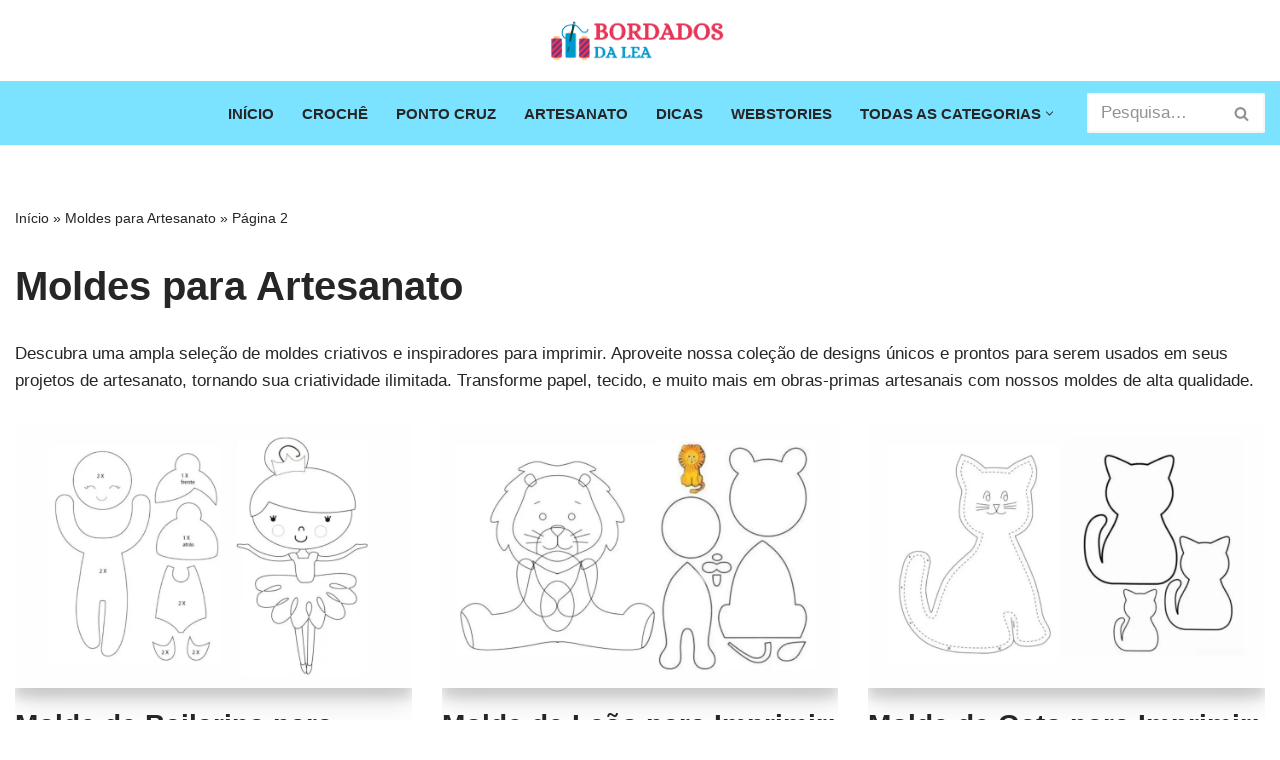

--- FILE ---
content_type: text/html; charset=UTF-8
request_url: https://bordadosdalea.com.br/categoria/moldes/page/2/
body_size: 24494
content:
<!DOCTYPE html><html lang="pt-BR"><head><meta charset="UTF-8"/>
<script>var __ezHttpConsent={setByCat:function(src,tagType,attributes,category,force,customSetScriptFn=null){var setScript=function(){if(force||window.ezTcfConsent[category]){if(typeof customSetScriptFn==='function'){customSetScriptFn();}else{var scriptElement=document.createElement(tagType);scriptElement.src=src;attributes.forEach(function(attr){for(var key in attr){if(attr.hasOwnProperty(key)){scriptElement.setAttribute(key,attr[key]);}}});var firstScript=document.getElementsByTagName(tagType)[0];firstScript.parentNode.insertBefore(scriptElement,firstScript);}}};if(force||(window.ezTcfConsent&&window.ezTcfConsent.loaded)){setScript();}else if(typeof getEzConsentData==="function"){getEzConsentData().then(function(ezTcfConsent){if(ezTcfConsent&&ezTcfConsent.loaded){setScript();}else{console.error("cannot get ez consent data");force=true;setScript();}});}else{force=true;setScript();console.error("getEzConsentData is not a function");}},};</script>
<script>var ezTcfConsent=window.ezTcfConsent?window.ezTcfConsent:{loaded:false,store_info:false,develop_and_improve_services:false,measure_ad_performance:false,measure_content_performance:false,select_basic_ads:false,create_ad_profile:false,select_personalized_ads:false,create_content_profile:false,select_personalized_content:false,understand_audiences:false,use_limited_data_to_select_content:false,};function getEzConsentData(){return new Promise(function(resolve){document.addEventListener("ezConsentEvent",function(event){var ezTcfConsent=event.detail.ezTcfConsent;resolve(ezTcfConsent);});});}</script>
<script>if(typeof _setEzCookies!=='function'){function _setEzCookies(ezConsentData){var cookies=window.ezCookieQueue;for(var i=0;i<cookies.length;i++){var cookie=cookies[i];if(ezConsentData&&ezConsentData.loaded&&ezConsentData[cookie.tcfCategory]){document.cookie=cookie.name+"="+cookie.value;}}}}
window.ezCookieQueue=window.ezCookieQueue||[];if(typeof addEzCookies!=='function'){function addEzCookies(arr){window.ezCookieQueue=[...window.ezCookieQueue,...arr];}}
addEzCookies([{name:"ezoab_507370",value:"mod42; Path=/; Domain=bordadosdalea.com.br; Max-Age=7200",tcfCategory:"store_info",isEzoic:"true",},{name:"ezosuibasgeneris-1",value:"9ffa57c1-e690-458a-4b16-b96277cfbb86; Path=/; Domain=bordadosdalea.com.br; Expires=Thu, 21 Jan 2027 19:34:34 UTC; Secure; SameSite=None",tcfCategory:"understand_audiences",isEzoic:"true",}]);if(window.ezTcfConsent&&window.ezTcfConsent.loaded){_setEzCookies(window.ezTcfConsent);}else if(typeof getEzConsentData==="function"){getEzConsentData().then(function(ezTcfConsent){if(ezTcfConsent&&ezTcfConsent.loaded){_setEzCookies(window.ezTcfConsent);}else{console.error("cannot get ez consent data");_setEzCookies(window.ezTcfConsent);}});}else{console.error("getEzConsentData is not a function");_setEzCookies(window.ezTcfConsent);}</script><script type="text/javascript" data-ezscrex='false' data-cfasync='false'>window._ezaq = Object.assign({"edge_cache_status":11,"edge_response_time":1124,"url":"https://bordadosdalea.com.br/categoria/moldes/page/2/"}, typeof window._ezaq !== "undefined" ? window._ezaq : {});</script><script type="text/javascript" data-ezscrex='false' data-cfasync='false'>window._ezaq = Object.assign({"ab_test_id":"mod42"}, typeof window._ezaq !== "undefined" ? window._ezaq : {});window.__ez=window.__ez||{};window.__ez.tf={};</script><script type="text/javascript" data-ezscrex='false' data-cfasync='false'>window.ezDisableAds = true;</script>
<script data-ezscrex='false' data-cfasync='false' data-pagespeed-no-defer>var __ez=__ez||{};__ez.stms=Date.now();__ez.evt={};__ez.script={};__ez.ck=__ez.ck||{};__ez.template={};__ez.template.isOrig=true;__ez.queue=__ez.queue||function(){var e=0,i=0,t=[],n=!1,o=[],r=[],s=!0,a=function(e,i,n,o,r,s,a){var l=arguments.length>7&&void 0!==arguments[7]?arguments[7]:window,d=this;this.name=e,this.funcName=i,this.parameters=null===n?null:w(n)?n:[n],this.isBlock=o,this.blockedBy=r,this.deleteWhenComplete=s,this.isError=!1,this.isComplete=!1,this.isInitialized=!1,this.proceedIfError=a,this.fWindow=l,this.isTimeDelay=!1,this.process=function(){f("... func = "+e),d.isInitialized=!0,d.isComplete=!0,f("... func.apply: "+e);var i=d.funcName.split("."),n=null,o=this.fWindow||window;i.length>3||(n=3===i.length?o[i[0]][i[1]][i[2]]:2===i.length?o[i[0]][i[1]]:o[d.funcName]),null!=n&&n.apply(null,this.parameters),!0===d.deleteWhenComplete&&delete t[e],!0===d.isBlock&&(f("----- F'D: "+d.name),m())}},l=function(e,i,t,n,o,r,s){var a=arguments.length>7&&void 0!==arguments[7]?arguments[7]:window,l=this;this.name=e,this.path=i,this.async=o,this.defer=r,this.isBlock=t,this.blockedBy=n,this.isInitialized=!1,this.isError=!1,this.isComplete=!1,this.proceedIfError=s,this.fWindow=a,this.isTimeDelay=!1,this.isPath=function(e){return"/"===e[0]&&"/"!==e[1]},this.getSrc=function(e){return void 0!==window.__ezScriptHost&&this.isPath(e)&&"banger.js"!==this.name?window.__ezScriptHost+e:e},this.process=function(){l.isInitialized=!0,f("... file = "+e);var i=this.fWindow?this.fWindow.document:document,t=i.createElement("script");t.src=this.getSrc(this.path),!0===o?t.async=!0:!0===r&&(t.defer=!0),t.onerror=function(){var e={url:window.location.href,name:l.name,path:l.path,user_agent:window.navigator.userAgent};"undefined"!=typeof _ezaq&&(e.pageview_id=_ezaq.page_view_id);var i=encodeURIComponent(JSON.stringify(e)),t=new XMLHttpRequest;t.open("GET","//g.ezoic.net/ezqlog?d="+i,!0),t.send(),f("----- ERR'D: "+l.name),l.isError=!0,!0===l.isBlock&&m()},t.onreadystatechange=t.onload=function(){var e=t.readyState;f("----- F'D: "+l.name),e&&!/loaded|complete/.test(e)||(l.isComplete=!0,!0===l.isBlock&&m())},i.getElementsByTagName("head")[0].appendChild(t)}},d=function(e,i){this.name=e,this.path="",this.async=!1,this.defer=!1,this.isBlock=!1,this.blockedBy=[],this.isInitialized=!0,this.isError=!1,this.isComplete=i,this.proceedIfError=!1,this.isTimeDelay=!1,this.process=function(){}};function c(e,i,n,s,a,d,c,u,f){var m=new l(e,i,n,s,a,d,c,f);!0===u?o[e]=m:r[e]=m,t[e]=m,h(m)}function h(e){!0!==u(e)&&0!=s&&e.process()}function u(e){if(!0===e.isTimeDelay&&!1===n)return f(e.name+" blocked = TIME DELAY!"),!0;if(w(e.blockedBy))for(var i=0;i<e.blockedBy.length;i++){var o=e.blockedBy[i];if(!1===t.hasOwnProperty(o))return f(e.name+" blocked = "+o),!0;if(!0===e.proceedIfError&&!0===t[o].isError)return!1;if(!1===t[o].isComplete)return f(e.name+" blocked = "+o),!0}return!1}function f(e){var i=window.location.href,t=new RegExp("[?&]ezq=([^&#]*)","i").exec(i);"1"===(t?t[1]:null)&&console.debug(e)}function m(){++e>200||(f("let's go"),p(o),p(r))}function p(e){for(var i in e)if(!1!==e.hasOwnProperty(i)){var t=e[i];!0===t.isComplete||u(t)||!0===t.isInitialized||!0===t.isError?!0===t.isError?f(t.name+": error"):!0===t.isComplete?f(t.name+": complete already"):!0===t.isInitialized&&f(t.name+": initialized already"):t.process()}}function w(e){return"[object Array]"==Object.prototype.toString.call(e)}return window.addEventListener("load",(function(){setTimeout((function(){n=!0,f("TDELAY -----"),m()}),5e3)}),!1),{addFile:c,addFileOnce:function(e,i,n,o,r,s,a,l,d){t[e]||c(e,i,n,o,r,s,a,l,d)},addDelayFile:function(e,i){var n=new l(e,i,!1,[],!1,!1,!0);n.isTimeDelay=!0,f(e+" ...  FILE! TDELAY"),r[e]=n,t[e]=n,h(n)},addFunc:function(e,n,s,l,d,c,u,f,m,p){!0===c&&(e=e+"_"+i++);var w=new a(e,n,s,l,d,u,f,p);!0===m?o[e]=w:r[e]=w,t[e]=w,h(w)},addDelayFunc:function(e,i,n){var o=new a(e,i,n,!1,[],!0,!0);o.isTimeDelay=!0,f(e+" ...  FUNCTION! TDELAY"),r[e]=o,t[e]=o,h(o)},items:t,processAll:m,setallowLoad:function(e){s=e},markLoaded:function(e){if(e&&0!==e.length){if(e in t){var i=t[e];!0===i.isComplete?f(i.name+" "+e+": error loaded duplicate"):(i.isComplete=!0,i.isInitialized=!0)}else t[e]=new d(e,!0);f("markLoaded dummyfile: "+t[e].name)}},logWhatsBlocked:function(){for(var e in t)!1!==t.hasOwnProperty(e)&&u(t[e])}}}();__ez.evt.add=function(e,t,n){e.addEventListener?e.addEventListener(t,n,!1):e.attachEvent?e.attachEvent("on"+t,n):e["on"+t]=n()},__ez.evt.remove=function(e,t,n){e.removeEventListener?e.removeEventListener(t,n,!1):e.detachEvent?e.detachEvent("on"+t,n):delete e["on"+t]};__ez.script.add=function(e){var t=document.createElement("script");t.src=e,t.async=!0,t.type="text/javascript",document.getElementsByTagName("head")[0].appendChild(t)};__ez.dot=__ez.dot||{};__ez.queue.addFileOnce('/detroitchicago/boise.js', '/detroitchicago/boise.js?gcb=195-0&cb=5', true, [], true, false, true, false);__ez.queue.addFileOnce('/parsonsmaize/abilene.js', '/parsonsmaize/abilene.js?gcb=195-0&cb=e80eca0cdb', true, [], true, false, true, false);__ez.queue.addFileOnce('/parsonsmaize/mulvane.js', '/parsonsmaize/mulvane.js?gcb=195-0&cb=e75e48eec0', true, ['/parsonsmaize/abilene.js'], true, false, true, false);__ez.queue.addFileOnce('/detroitchicago/birmingham.js', '/detroitchicago/birmingham.js?gcb=195-0&cb=539c47377c', true, ['/parsonsmaize/abilene.js'], true, false, true, false);</script>
<script data-ezscrex="false" type="text/javascript" data-cfasync="false">window._ezaq = Object.assign({"ad_cache_level":0,"adpicker_placement_cnt":0,"ai_placeholder_cache_level":0,"ai_placeholder_placement_cnt":-1,"author":"Lea Freitas","domain":"bordadosdalea.com.br","domain_id":507370,"ezcache_level":0,"ezcache_skip_code":14,"has_bad_image":0,"has_bad_words":0,"is_sitespeed":0,"lt_cache_level":0,"response_size":113608,"response_size_orig":107843,"response_time_orig":1109,"template_id":5,"url":"https://bordadosdalea.com.br/categoria/moldes/page/2/","word_count":0,"worst_bad_word_level":0}, typeof window._ezaq !== "undefined" ? window._ezaq : {});__ez.queue.markLoaded('ezaqBaseReady');</script>
<script type='text/javascript' data-ezscrex='false' data-cfasync='false'>
window.ezAnalyticsStatic = true;

function analyticsAddScript(script) {
	var ezDynamic = document.createElement('script');
	ezDynamic.type = 'text/javascript';
	ezDynamic.innerHTML = script;
	document.head.appendChild(ezDynamic);
}
function getCookiesWithPrefix() {
    var allCookies = document.cookie.split(';');
    var cookiesWithPrefix = {};

    for (var i = 0; i < allCookies.length; i++) {
        var cookie = allCookies[i].trim();

        for (var j = 0; j < arguments.length; j++) {
            var prefix = arguments[j];
            if (cookie.indexOf(prefix) === 0) {
                var cookieParts = cookie.split('=');
                var cookieName = cookieParts[0];
                var cookieValue = cookieParts.slice(1).join('=');
                cookiesWithPrefix[cookieName] = decodeURIComponent(cookieValue);
                break; // Once matched, no need to check other prefixes
            }
        }
    }

    return cookiesWithPrefix;
}
function productAnalytics() {
	var d = {"pr":[6],"omd5":"eb11b6c56b1699bcda2c066deae82b63","nar":"risk score"};
	d.u = _ezaq.url;
	d.p = _ezaq.page_view_id;
	d.v = _ezaq.visit_uuid;
	d.ab = _ezaq.ab_test_id;
	d.e = JSON.stringify(_ezaq);
	d.ref = document.referrer;
	d.c = getCookiesWithPrefix('active_template', 'ez', 'lp_');
	if(typeof ez_utmParams !== 'undefined') {
		d.utm = ez_utmParams;
	}

	var dataText = JSON.stringify(d);
	var xhr = new XMLHttpRequest();
	xhr.open('POST','/ezais/analytics?cb=1', true);
	xhr.onload = function () {
		if (xhr.status!=200) {
            return;
		}

        if(document.readyState !== 'loading') {
            analyticsAddScript(xhr.response);
            return;
        }

        var eventFunc = function() {
            if(document.readyState === 'loading') {
                return;
            }
            document.removeEventListener('readystatechange', eventFunc, false);
            analyticsAddScript(xhr.response);
        };

        document.addEventListener('readystatechange', eventFunc, false);
	};
	xhr.setRequestHeader('Content-Type','text/plain');
	xhr.send(dataText);
}
__ez.queue.addFunc("productAnalytics", "productAnalytics", null, true, ['ezaqBaseReady'], false, false, false, true);
</script><base href="https://bordadosdalea.com.br/categoria/moldes/page/2/"/><script data-no-optimize="1">var litespeed_docref=sessionStorage.getItem("litespeed_docref");litespeed_docref&&(Object.defineProperty(document,"referrer",{get:function(){return litespeed_docref}}),sessionStorage.removeItem("litespeed_docref"));</script> <meta name="viewport" content="width=device-width, initial-scale=1, minimum-scale=1"/><link rel="profile" href="//gmpg.org/xfn/11"/> <script data-cfasync="false" data-no-defer="1" data-no-minify="1" data-no-optimize="1">var ewww_webp_supported=!1;function check_webp_feature(A,e){var w;e=void 0!==e?e:function(){},ewww_webp_supported?e(ewww_webp_supported):((w=new Image).onload=function(){ewww_webp_supported=0<w.width&&0<w.height,e&&e(ewww_webp_supported)},w.onerror=function(){e&&e(!1)},w.src="data:image/webp;base64,"+{alpha:"UklGRkoAAABXRUJQVlA4WAoAAAAQAAAAAAAAAAAAQUxQSAwAAAARBxAR/Q9ERP8DAABWUDggGAAAABQBAJ0BKgEAAQAAAP4AAA3AAP7mtQAAAA=="}[A])}check_webp_feature("alpha");</script><script data-cfasync="false" data-no-defer="1" data-no-minify="1" data-no-optimize="1">var Arrive=function(c,w){"use strict";if(c.MutationObserver&&"undefined"!=typeof HTMLElement){var r,a=0,u=(r=HTMLElement.prototype.matches||HTMLElement.prototype.webkitMatchesSelector||HTMLElement.prototype.mozMatchesSelector||HTMLElement.prototype.msMatchesSelector,{matchesSelector:function(e,t){return e instanceof HTMLElement&&r.call(e,t)},addMethod:function(e,t,r){var a=e[t];e[t]=function(){return r.length==arguments.length?r.apply(this,arguments):"function"==typeof a?a.apply(this,arguments):void 0}},callCallbacks:function(e,t){t&&t.options.onceOnly&&1==t.firedElems.length&&(e=[e[0]]);for(var r,a=0;r=e[a];a++)r&&r.callback&&r.callback.call(r.elem,r.elem);t&&t.options.onceOnly&&1==t.firedElems.length&&t.me.unbindEventWithSelectorAndCallback.call(t.target,t.selector,t.callback)},checkChildNodesRecursively:function(e,t,r,a){for(var i,n=0;i=e[n];n++)r(i,t,a)&&a.push({callback:t.callback,elem:i}),0<i.childNodes.length&&u.checkChildNodesRecursively(i.childNodes,t,r,a)},mergeArrays:function(e,t){var r,a={};for(r in e)e.hasOwnProperty(r)&&(a[r]=e[r]);for(r in t)t.hasOwnProperty(r)&&(a[r]=t[r]);return a},toElementsArray:function(e){return e=void 0!==e&&("number"!=typeof e.length||e===c)?[e]:e}}),e=(l.prototype.addEvent=function(e,t,r,a){a={target:e,selector:t,options:r,callback:a,firedElems:[]};return this._beforeAdding&&this._beforeAdding(a),this._eventsBucket.push(a),a},l.prototype.removeEvent=function(e){for(var t,r=this._eventsBucket.length-1;t=this._eventsBucket[r];r--)e(t)&&(this._beforeRemoving&&this._beforeRemoving(t),(t=this._eventsBucket.splice(r,1))&&t.length&&(t[0].callback=null))},l.prototype.beforeAdding=function(e){this._beforeAdding=e},l.prototype.beforeRemoving=function(e){this._beforeRemoving=e},l),t=function(i,n){var o=new e,l=this,s={fireOnAttributesModification:!1};return o.beforeAdding(function(t){var e=t.target;e!==c.document&&e!==c||(e=document.getElementsByTagName("html")[0]);var r=new MutationObserver(function(e){n.call(this,e,t)}),a=i(t.options);r.observe(e,a),t.observer=r,t.me=l}),o.beforeRemoving(function(e){e.observer.disconnect()}),this.bindEvent=function(e,t,r){t=u.mergeArrays(s,t);for(var a=u.toElementsArray(this),i=0;i<a.length;i++)o.addEvent(a[i],e,t,r)},this.unbindEvent=function(){var r=u.toElementsArray(this);o.removeEvent(function(e){for(var t=0;t<r.length;t++)if(this===w||e.target===r[t])return!0;return!1})},this.unbindEventWithSelectorOrCallback=function(r){var a=u.toElementsArray(this),i=r,e="function"==typeof r?function(e){for(var t=0;t<a.length;t++)if((this===w||e.target===a[t])&&e.callback===i)return!0;return!1}:function(e){for(var t=0;t<a.length;t++)if((this===w||e.target===a[t])&&e.selector===r)return!0;return!1};o.removeEvent(e)},this.unbindEventWithSelectorAndCallback=function(r,a){var i=u.toElementsArray(this);o.removeEvent(function(e){for(var t=0;t<i.length;t++)if((this===w||e.target===i[t])&&e.selector===r&&e.callback===a)return!0;return!1})},this},i=new function(){var s={fireOnAttributesModification:!1,onceOnly:!1,existing:!1};function n(e,t,r){return!(!u.matchesSelector(e,t.selector)||(e._id===w&&(e._id=a++),-1!=t.firedElems.indexOf(e._id)))&&(t.firedElems.push(e._id),!0)}var c=(i=new t(function(e){var t={attributes:!1,childList:!0,subtree:!0};return e.fireOnAttributesModification&&(t.attributes=!0),t},function(e,i){e.forEach(function(e){var t=e.addedNodes,r=e.target,a=[];null!==t&&0<t.length?u.checkChildNodesRecursively(t,i,n,a):"attributes"===e.type&&n(r,i)&&a.push({callback:i.callback,elem:r}),u.callCallbacks(a,i)})})).bindEvent;return i.bindEvent=function(e,t,r){t=void 0===r?(r=t,s):u.mergeArrays(s,t);var a=u.toElementsArray(this);if(t.existing){for(var i=[],n=0;n<a.length;n++)for(var o=a[n].querySelectorAll(e),l=0;l<o.length;l++)i.push({callback:r,elem:o[l]});if(t.onceOnly&&i.length)return r.call(i[0].elem,i[0].elem);setTimeout(u.callCallbacks,1,i)}c.call(this,e,t,r)},i},o=new function(){var a={};function i(e,t){return u.matchesSelector(e,t.selector)}var n=(o=new t(function(){return{childList:!0,subtree:!0}},function(e,r){e.forEach(function(e){var t=e.removedNodes,e=[];null!==t&&0<t.length&&u.checkChildNodesRecursively(t,r,i,e),u.callCallbacks(e,r)})})).bindEvent;return o.bindEvent=function(e,t,r){t=void 0===r?(r=t,a):u.mergeArrays(a,t),n.call(this,e,t,r)},o};d(HTMLElement.prototype),d(NodeList.prototype),d(HTMLCollection.prototype),d(HTMLDocument.prototype),d(Window.prototype);var n={};return s(i,n,"unbindAllArrive"),s(o,n,"unbindAllLeave"),n}function l(){this._eventsBucket=[],this._beforeAdding=null,this._beforeRemoving=null}function s(e,t,r){u.addMethod(t,r,e.unbindEvent),u.addMethod(t,r,e.unbindEventWithSelectorOrCallback),u.addMethod(t,r,e.unbindEventWithSelectorAndCallback)}function d(e){e.arrive=i.bindEvent,s(i,e,"unbindArrive"),e.leave=o.bindEvent,s(o,e,"unbindLeave")}}(window,void 0),ewww_webp_supported=!1;function check_webp_feature(e,t){var r;ewww_webp_supported?t(ewww_webp_supported):((r=new Image).onload=function(){ewww_webp_supported=0<r.width&&0<r.height,t(ewww_webp_supported)},r.onerror=function(){t(!1)},r.src="data:image/webp;base64,"+{alpha:"UklGRkoAAABXRUJQVlA4WAoAAAAQAAAAAAAAAAAAQUxQSAwAAAARBxAR/Q9ERP8DAABWUDggGAAAABQBAJ0BKgEAAQAAAP4AAA3AAP7mtQAAAA==",animation:"UklGRlIAAABXRUJQVlA4WAoAAAASAAAAAAAAAAAAQU5JTQYAAAD/////AABBTk1GJgAAAAAAAAAAAAAAAAAAAGQAAABWUDhMDQAAAC8AAAAQBxAREYiI/gcA"}[e])}function ewwwLoadImages(e){if(e){for(var t=document.querySelectorAll(".batch-image img, .image-wrapper a, .ngg-pro-masonry-item a, .ngg-galleria-offscreen-seo-wrapper a"),r=0,a=t.length;r<a;r++)ewwwAttr(t[r],"data-src",t[r].getAttribute("data-webp")),ewwwAttr(t[r],"data-thumbnail",t[r].getAttribute("data-webp-thumbnail"));for(var i=document.querySelectorAll("div.woocommerce-product-gallery__image"),r=0,a=i.length;r<a;r++)ewwwAttr(i[r],"data-thumb",i[r].getAttribute("data-webp-thumb"))}for(var n=document.querySelectorAll("video"),r=0,a=n.length;r<a;r++)ewwwAttr(n[r],"poster",e?n[r].getAttribute("data-poster-webp"):n[r].getAttribute("data-poster-image"));for(var o,l=document.querySelectorAll("img.ewww_webp_lazy_load"),r=0,a=l.length;r<a;r++)e&&(ewwwAttr(l[r],"data-lazy-srcset",l[r].getAttribute("data-lazy-srcset-webp")),ewwwAttr(l[r],"data-srcset",l[r].getAttribute("data-srcset-webp")),ewwwAttr(l[r],"data-lazy-src",l[r].getAttribute("data-lazy-src-webp")),ewwwAttr(l[r],"data-src",l[r].getAttribute("data-src-webp")),ewwwAttr(l[r],"data-orig-file",l[r].getAttribute("data-webp-orig-file")),ewwwAttr(l[r],"data-medium-file",l[r].getAttribute("data-webp-medium-file")),ewwwAttr(l[r],"data-large-file",l[r].getAttribute("data-webp-large-file")),null!=(o=l[r].getAttribute("srcset"))&&!1!==o&&o.includes("R0lGOD")&&ewwwAttr(l[r],"src",l[r].getAttribute("data-lazy-src-webp"))),l[r].className=l[r].className.replace(/\bewww_webp_lazy_load\b/,"");for(var s=document.querySelectorAll(".ewww_webp"),r=0,a=s.length;r<a;r++)e?(ewwwAttr(s[r],"srcset",s[r].getAttribute("data-srcset-webp")),ewwwAttr(s[r],"src",s[r].getAttribute("data-src-webp")),ewwwAttr(s[r],"data-orig-file",s[r].getAttribute("data-webp-orig-file")),ewwwAttr(s[r],"data-medium-file",s[r].getAttribute("data-webp-medium-file")),ewwwAttr(s[r],"data-large-file",s[r].getAttribute("data-webp-large-file")),ewwwAttr(s[r],"data-large_image",s[r].getAttribute("data-webp-large_image")),ewwwAttr(s[r],"data-src",s[r].getAttribute("data-webp-src"))):(ewwwAttr(s[r],"srcset",s[r].getAttribute("data-srcset-img")),ewwwAttr(s[r],"src",s[r].getAttribute("data-src-img"))),s[r].className=s[r].className.replace(/\bewww_webp\b/,"ewww_webp_loaded");window.jQuery&&jQuery.fn.isotope&&jQuery.fn.imagesLoaded&&(jQuery(".fusion-posts-container-infinite").imagesLoaded(function(){jQuery(".fusion-posts-container-infinite").hasClass("isotope")&&jQuery(".fusion-posts-container-infinite").isotope()}),jQuery(".fusion-portfolio:not(.fusion-recent-works) .fusion-portfolio-wrapper").imagesLoaded(function(){jQuery(".fusion-portfolio:not(.fusion-recent-works) .fusion-portfolio-wrapper").isotope()}))}function ewwwWebPInit(e){ewwwLoadImages(e),ewwwNggLoadGalleries(e),document.arrive(".ewww_webp",function(){ewwwLoadImages(e)}),document.arrive(".ewww_webp_lazy_load",function(){ewwwLoadImages(e)}),document.arrive("videos",function(){ewwwLoadImages(e)}),"loading"==document.readyState?document.addEventListener("DOMContentLoaded",ewwwJSONParserInit):("undefined"!=typeof galleries&&ewwwNggParseGalleries(e),ewwwWooParseVariations(e))}function ewwwAttr(e,t,r){null!=r&&!1!==r&&e.setAttribute(t,r)}function ewwwJSONParserInit(){"undefined"!=typeof galleries&&check_webp_feature("alpha",ewwwNggParseGalleries),check_webp_feature("alpha",ewwwWooParseVariations)}function ewwwWooParseVariations(e){if(e)for(var t=document.querySelectorAll("form.variations_form"),r=0,a=t.length;r<a;r++){var i=t[r].getAttribute("data-product_variations"),n=!1;try{for(var o in i=JSON.parse(i))void 0!==i[o]&&void 0!==i[o].image&&(void 0!==i[o].image.src_webp&&(i[o].image.src=i[o].image.src_webp,n=!0),void 0!==i[o].image.srcset_webp&&(i[o].image.srcset=i[o].image.srcset_webp,n=!0),void 0!==i[o].image.full_src_webp&&(i[o].image.full_src=i[o].image.full_src_webp,n=!0),void 0!==i[o].image.gallery_thumbnail_src_webp&&(i[o].image.gallery_thumbnail_src=i[o].image.gallery_thumbnail_src_webp,n=!0),void 0!==i[o].image.thumb_src_webp&&(i[o].image.thumb_src=i[o].image.thumb_src_webp,n=!0));n&&ewwwAttr(t[r],"data-product_variations",JSON.stringify(i))}catch(e){}}}function ewwwNggParseGalleries(e){if(e)for(var t in galleries){var r=galleries[t];galleries[t].images_list=ewwwNggParseImageList(r.images_list)}}function ewwwNggLoadGalleries(e){e&&document.addEventListener("ngg.galleria.themeadded",function(e,t){window.ngg_galleria._create_backup=window.ngg_galleria.create,window.ngg_galleria.create=function(e,t){var r=$(e).data("id");return galleries["gallery_"+r].images_list=ewwwNggParseImageList(galleries["gallery_"+r].images_list),window.ngg_galleria._create_backup(e,t)}})}function ewwwNggParseImageList(e){for(var t in e){var r=e[t];if(void 0!==r["image-webp"]&&(e[t].image=r["image-webp"],delete e[t]["image-webp"]),void 0!==r["thumb-webp"]&&(e[t].thumb=r["thumb-webp"],delete e[t]["thumb-webp"]),void 0!==r.full_image_webp&&(e[t].full_image=r.full_image_webp,delete e[t].full_image_webp),void 0!==r.srcsets)for(var a in r.srcsets)nggSrcset=r.srcsets[a],void 0!==r.srcsets[a+"-webp"]&&(e[t].srcsets[a]=r.srcsets[a+"-webp"],delete e[t].srcsets[a+"-webp"]);if(void 0!==r.full_srcsets)for(var i in r.full_srcsets)nggFSrcset=r.full_srcsets[i],void 0!==r.full_srcsets[i+"-webp"]&&(e[t].full_srcsets[i]=r.full_srcsets[i+"-webp"],delete e[t].full_srcsets[i+"-webp"])}return e}check_webp_feature("alpha",ewwwWebPInit);</script><meta name="robots" content="index, follow, max-image-preview:large, max-snippet:-1, max-video-preview:-1"/><title>Arquivo de Moldes para Artesanato</title><meta name="description" content="Descubra uma ampla seleção de moldes para artesanato. Transforme papel, tecido, e muito mais em obras-primas artesanais com nossos moldes de alta qualidade."/><link rel="canonical" href="https://bordadosdalea.com.br/categoria/moldes/page/2/"/><link rel="prev" href="https://bordadosdalea.com.br/categoria/moldes/"/><link rel="next" href="https://bordadosdalea.com.br/categoria/moldes/page/3/"/><meta property="og:locale" content="pt_BR"/><meta property="og:type" content="article"/><meta property="og:title" content="Arquivo de Moldes para Artesanato"/><meta property="og:description" content="Descubra uma ampla seleção de moldes para artesanato. Transforme papel, tecido, e muito mais em obras-primas artesanais com nossos moldes de alta qualidade."/><meta property="og:url" content="https://bordadosdalea.com.br/categoria/moldes/"/><meta property="og:site_name" content="Bordados da Lea"/><meta name="twitter:card" content="summary_large_image"/> <script type="application/ld+json" class="yoast-schema-graph">{"@context":"https://schema.org","@graph":[{"@type":"CollectionPage","@id":"https://bordadosdalea.com.br/categoria/moldes/","url":"https://bordadosdalea.com.br/categoria/moldes/page/2/","name":"Arquivo de Moldes para Artesanato","isPartOf":{"@id":"https://bordadosdalea.com.br/#website"},"primaryImageOfPage":{"@id":"https://bordadosdalea.com.br/categoria/moldes/page/2/#primaryimage"},"image":{"@id":"https://bordadosdalea.com.br/categoria/moldes/page/2/#primaryimage"},"thumbnailUrl":"https://bordadosdalea.com.br/wp-content/uploads/2023/12/molde-de-bailarina-para-imprimir.jpg","description":"Descubra uma ampla seleção de moldes para artesanato. Transforme papel, tecido, e muito mais em obras-primas artesanais com nossos moldes de alta qualidade.","breadcrumb":{"@id":"https://bordadosdalea.com.br/categoria/moldes/page/2/#breadcrumb"},"inLanguage":"pt-BR"},{"@type":"ImageObject","inLanguage":"pt-BR","@id":"https://bordadosdalea.com.br/categoria/moldes/page/2/#primaryimage","url":"https://bordadosdalea.com.br/wp-content/uploads/2023/12/molde-de-bailarina-para-imprimir.jpg","contentUrl":"https://bordadosdalea.com.br/wp-content/uploads/2023/12/molde-de-bailarina-para-imprimir.jpg","width":1200,"height":800},{"@type":"BreadcrumbList","@id":"https://bordadosdalea.com.br/categoria/moldes/page/2/#breadcrumb","itemListElement":[{"@type":"ListItem","position":1,"name":"Início","item":"https://bordadosdalea.com.br/"},{"@type":"ListItem","position":2,"name":"Moldes para Artesanato"}]},{"@type":"WebSite","@id":"https://bordadosdalea.com.br/#website","url":"https://bordadosdalea.com.br/","name":"Bordados da Lea","description":"Explore o mundo encantador do crochê e do artesanato, e descubra dicas e moldes cheios de estilo para aprimorar suas criações!","publisher":{"@id":"https://bordadosdalea.com.br/#organization"},"alternateName":"Bordados da Lea","potentialAction":[{"@type":"SearchAction","target":{"@type":"EntryPoint","urlTemplate":"https://bordadosdalea.com.br/?s={search_term_string}"},"query-input":{"@type":"PropertyValueSpecification","valueRequired":true,"valueName":"search_term_string"}}],"inLanguage":"pt-BR"},{"@type":"Organization","@id":"https://bordadosdalea.com.br/#organization","name":"Bordados da Lea","alternateName":"Bordados da Lea","url":"https://bordadosdalea.com.br/","logo":{"@type":"ImageObject","inLanguage":"pt-BR","@id":"https://bordadosdalea.com.br/#/schema/logo/image/","url":"https://bordadosdalea.com.br/wp-content/uploads/2023/07/Bordados-da-Lea-logo-1.png","contentUrl":"https://bordadosdalea.com.br/wp-content/uploads/2023/07/Bordados-da-Lea-logo-1.png","width":200,"height":50,"caption":"Bordados da Lea"},"image":{"@id":"https://bordadosdalea.com.br/#/schema/logo/image/"}}]}</script>  <script type="application/javascript" id="pys-version-script">console.log('PixelYourSite Free version 11.1.3');</script> <link rel="dns-prefetch" href="//stats.wp.com"/><link rel="alternate" type="application/rss+xml" title="Feed de Bordados da Lea » Story" href="https://bordadosdalea.com.br/web-stories/feed/"/><link data-optimized="2" rel="stylesheet" href="https://bordadosdalea.com.br/wp-content/litespeed/css/656692edcf80780c185ba9b20a882aed.css?ver=42449"/> <script type="litespeed/javascript" data-src="https://bordadosdalea.com.br/wp-includes/js/jquery/jquery.min.js" id="jquery-core-js"></script> <script type="text/plain" data-service="facebook" data-category="marketing" data-cmplz-src="https://bordadosdalea.com.br/wp-content/plugins/pixelyoursite/dist/scripts/jquery.bind-first-0.2.3.min.js" id="jquery-bind-first-js"></script> <script type="text/plain" data-service="facebook" data-category="marketing" data-cmplz-src="https://bordadosdalea.com.br/wp-content/plugins/pixelyoursite/dist/scripts/js.cookie-2.1.3.min.js" id="js-cookie-pys-js"></script> <script type="text/plain" data-service="facebook" data-category="marketing" data-cmplz-src="https://bordadosdalea.com.br/wp-content/plugins/pixelyoursite/dist/scripts/tld.min.js" id="js-tld-js"></script> <script type="text/plain" data-service="facebook" data-category="marketing" id="pys-js-extra">var pysOptions = {"staticEvents":{"facebook":{"init_event":[{"delay":0,"type":"static","ajaxFire":false,"name":"PageView","pixelIds":["3556851287897759"],"eventID":"5f96a131-d154-4e66-9087-a115784c6c7a","params":{"page_title":"Moldes para Artesanato","post_type":"category","post_id":415,"plugin":"PixelYourSite","user_role":"guest","event_url":"bordadosdalea.com.br\/categoria\/moldes\/page\/2\/"},"e_id":"init_event","ids":[],"hasTimeWindow":false,"timeWindow":0,"woo_order":"","edd_order":""}]}},"dynamicEvents":[],"triggerEvents":[],"triggerEventTypes":[],"facebook":{"pixelIds":["3556851287897759"],"advancedMatching":[],"advancedMatchingEnabled":true,"removeMetadata":false,"wooVariableAsSimple":false,"serverApiEnabled":true,"wooCRSendFromServer":false,"send_external_id":null,"enabled_medical":false,"do_not_track_medical_param":["event_url","post_title","page_title","landing_page","content_name","categories","category_name","tags"],"meta_ldu":false},"debug":"","siteUrl":"https:\/\/bordadosdalea.com.br","ajaxUrl":"https:\/\/bordadosdalea.com.br\/wp-admin\/admin-ajax.php","ajax_event":"2cd33592e3","enable_remove_download_url_param":"1","cookie_duration":"7","last_visit_duration":"60","enable_success_send_form":"","ajaxForServerEvent":"1","ajaxForServerStaticEvent":"1","useSendBeacon":"1","send_external_id":"1","external_id_expire":"180","track_cookie_for_subdomains":"1","google_consent_mode":"1","gdpr":{"ajax_enabled":false,"all_disabled_by_api":false,"facebook_disabled_by_api":false,"analytics_disabled_by_api":false,"google_ads_disabled_by_api":false,"pinterest_disabled_by_api":false,"bing_disabled_by_api":false,"externalID_disabled_by_api":false,"facebook_prior_consent_enabled":true,"analytics_prior_consent_enabled":true,"google_ads_prior_consent_enabled":null,"pinterest_prior_consent_enabled":true,"bing_prior_consent_enabled":true,"cookiebot_integration_enabled":false,"cookiebot_facebook_consent_category":"marketing","cookiebot_analytics_consent_category":"statistics","cookiebot_tiktok_consent_category":"marketing","cookiebot_google_ads_consent_category":"marketing","cookiebot_pinterest_consent_category":"marketing","cookiebot_bing_consent_category":"marketing","consent_magic_integration_enabled":false,"real_cookie_banner_integration_enabled":false,"cookie_notice_integration_enabled":false,"cookie_law_info_integration_enabled":false,"analytics_storage":{"enabled":true,"value":"granted","filter":false},"ad_storage":{"enabled":true,"value":"granted","filter":false},"ad_user_data":{"enabled":true,"value":"granted","filter":false},"ad_personalization":{"enabled":true,"value":"granted","filter":false}},"cookie":{"disabled_all_cookie":false,"disabled_start_session_cookie":false,"disabled_advanced_form_data_cookie":false,"disabled_landing_page_cookie":false,"disabled_first_visit_cookie":false,"disabled_trafficsource_cookie":false,"disabled_utmTerms_cookie":false,"disabled_utmId_cookie":false},"tracking_analytics":{"TrafficSource":"direct","TrafficLanding":"undefined","TrafficUtms":[],"TrafficUtmsId":[]},"GATags":{"ga_datalayer_type":"default","ga_datalayer_name":"dataLayerPYS"},"woo":{"enabled":false},"edd":{"enabled":false},"cache_bypass":"1769024073"};</script> <script type="text/plain" data-service="facebook" data-category="marketing" data-cmplz-src="https://bordadosdalea.com.br/wp-content/plugins/pixelyoursite/dist/scripts/public.js" id="pys-js"></script> <link rel="https://api.w.org/" href="https://bordadosdalea.com.br/wp-json/"/><link rel="alternate" title="JSON" type="application/json" href="https://bordadosdalea.com.br/wp-json/wp/v2/categories/415"/> <script type="text/plain" data-service="google-analytics" data-category="statistics" async="" data-cmplz-src="https://www.googletagmanager.com/gtag/js?id=G-ECNPDNFFFE"></script> <script type="litespeed/javascript">window.dataLayer=window.dataLayer||[];function gtag(){dataLayer.push(arguments)}
gtag('js',new Date());gtag('config','G-ECNPDNFFFE')</script> <script type="litespeed/javascript" data-src="https://pagead2.googlesyndication.com/pagead/js/adsbygoogle.js?client=ca-pub-9749475447514797" crossorigin="anonymous"></script> <meta name="p:domain_verify" content="6498c027ab904ddd3f33136b103a1c95"/><link rel="icon" href="https://bordadosdalea.com.br/wp-content/uploads/2023/07/cropped-Favicon-bordados-da-lea-1-1-1-150x150.png" sizes="32x32"/><link rel="icon" href="https://bordadosdalea.com.br/wp-content/uploads/2023/07/cropped-Favicon-bordados-da-lea-1-1-1-300x300.png" sizes="192x192"/><link rel="apple-touch-icon" href="https://bordadosdalea.com.br/wp-content/uploads/2023/07/cropped-Favicon-bordados-da-lea-1-1-1-300x300.png"/><meta name="msapplication-TileImage" content="https://bordadosdalea.com.br/wp-content/uploads/2023/07/cropped-Favicon-bordados-da-lea-1-1-1-300x300.png"/><script type='text/javascript'>
var ezoTemplate = 'orig_site';
var ezouid = '1';
var ezoFormfactor = '1';
</script><script data-ezscrex="false" type='text/javascript'>
var soc_app_id = '0';
var did = 507370;
var ezdomain = 'bordadosdalea.com.br';
var ezoicSearchable = 1;
</script></head><body data-cmplz="1" class="archive paged category category-moldes category-415 paged-2 category-paged-2 wp-theme-neve  nv-blog-grid nv-sidebar-full-width menu_sidebar_slide_left" id="neve_body"> <script data-cfasync="false" data-no-defer="1" data-no-minify="1" data-no-optimize="1">if(typeof ewww_webp_supported==="undefined"){var ewww_webp_supported=!1}if(ewww_webp_supported){document.body.classList.add("webp-support")}</script> <amp-auto-ads type="adsense" data-ad-client="ca-pub-9749475447514797">
</amp-auto-ads><div class="wrapper"><header class="header">
<a class="neve-skip-link show-on-focus" href="#content">
Pular para o conteúdo		</a><div id="header-grid" class="hfg_header site-header"><div class="header--row header-top hide-on-mobile hide-on-tablet layout-full-contained has-center header--row" data-row-id="top" data-show-on="desktop"><div class="header--row-inner header-top-inner"><div class="container"><div class="row row--wrapper" data-section="hfg_header_layout_top"><div class="hfg-slot left"></div><div class="hfg-slot center"><div class="builder-item desktop-left"><div class="item--inner builder-item--logo" data-section="title_tagline" data-item-id="logo"><div class="site-logo">
<a class="brand" href="https://bordadosdalea.com.br/" aria-label="Bordados da Lea Explore o mundo encantador do crochê e do artesanato, e descubra dicas e moldes cheios de estilo para aprimorar suas criações!" rel="home"><div class="title-with-logo"><picture><source srcset="https://bordadosdalea.com.br/wp-content/uploads/2023/07/Bordados-da-Lea-logo-1.png.webp" type="image/webp"/><img width="200" height="50" src="https://bordadosdalea.com.br/wp-content/uploads/2023/07/Bordados-da-Lea-logo-1.png.webp" class="neve-site-logo skip-lazy" alt="" data-variant="logo" decoding="async" data-eio="p"/></picture><div class="nv-title-tagline-wrap"></div></div></a></div></div></div></div><div class="hfg-slot right"></div></div></div></div></div><nav class="header--row header-main hide-on-mobile hide-on-tablet layout-full-contained nv-navbar has-center header--row" data-row-id="main" data-show-on="desktop"><div class="header--row-inner header-main-inner"><div class="container"><div class="row row--wrapper" data-section="hfg_header_layout_main"><div class="hfg-slot left"></div><div class="hfg-slot center"><div class="builder-item has-nav"><div class="item--inner builder-item--primary-menu has_menu" data-section="header_menu_primary" data-item-id="primary-menu"><div class="nv-nav-wrap"><div role="navigation" class="nav-menu-primary submenu-style-plain" aria-label="Menu primário"><ul id="nv-primary-navigation-main" class="primary-menu-ul nav-ul menu-desktop"><li id="menu-item-20883" class="menu-item menu-item-type-custom menu-item-object-custom menu-item-home menu-item-20883"><div class="wrap"><a href="https://bordadosdalea.com.br">Início</a></div></li><li id="menu-item-1190" class="menu-item menu-item-type-taxonomy menu-item-object-category menu-item-1190"><div class="wrap"><a href="https://bordadosdalea.com.br/categoria/croche/">Crochê</a></div></li><li id="menu-item-1597" class="menu-item menu-item-type-taxonomy menu-item-object-category menu-item-1597"><div class="wrap"><a href="https://bordadosdalea.com.br/categoria/ponto-cruz/">Ponto Cruz</a></div></li><li id="menu-item-1600" class="menu-item menu-item-type-taxonomy menu-item-object-category menu-item-1600"><div class="wrap"><a href="https://bordadosdalea.com.br/categoria/artesanato/">Artesanato</a></div></li><li id="menu-item-506" class="menu-item menu-item-type-taxonomy menu-item-object-category menu-item-506"><div class="wrap"><a href="https://bordadosdalea.com.br/categoria/dicas-para-bordados/">Dicas</a></div></li><li id="menu-item-1491" class="menu-item menu-item-type-custom menu-item-object-custom menu-item-1491"><div class="wrap"><a href="https://bordadosdalea.com.br/webstories/">WebStories</a></div></li><li id="menu-item-14394" class="menu-item menu-item-type-custom menu-item-object-custom current-menu-ancestor current-menu-parent menu-item-has-children menu-item-14394 nv-active"><div class="wrap"><a href="#"><span class="menu-item-title-wrap dd-title">Todas as Categorias</span></a><div role="button" aria-pressed="false" aria-label="Submenu aberto" tabindex="0" class="caret-wrap caret 7" style="margin-left:5px;"><span class="caret"><svg class="sub-menu-icon" aria-hidden="true" role="img" xmlns="http://www.w3.org/2000/svg" width="15" height="15" viewBox="0 0 15 15" style="transform:rotate(180deg)"><rect width="15" height="15" fill="none"></rect><path fill="currentColor" d="M14,12a1,1,0,0,1-.73-.32L7.5,5.47,1.76,11.65a1,1,0,0,1-1.4,0A1,1,0,0,1,.3,10.3l6.47-7a1,1,0,0,1,1.46,0l6.47,7a1,1,0,0,1-.06,1.4A1,1,0,0,1,14,12Z"></path></svg></span></div></div><ul class="sub-menu"><li id="menu-item-14395" class="menu-item menu-item-type-taxonomy menu-item-object-category menu-item-14395"><div class="wrap"><a href="https://bordadosdalea.com.br/categoria/croche/">Crochê</a></div></li><li id="menu-item-14399" class="menu-item menu-item-type-taxonomy menu-item-object-category menu-item-14399"><div class="wrap"><a href="https://bordadosdalea.com.br/categoria/dicas-para-bordados/">Dicas</a></div></li><li id="menu-item-14401" class="menu-item menu-item-type-taxonomy menu-item-object-category menu-item-14401"><div class="wrap"><a href="https://bordadosdalea.com.br/categoria/desenhos-para-colorir/">Desenhos para Colorir</a></div></li><li id="menu-item-14404" class="menu-item menu-item-type-taxonomy menu-item-object-category menu-item-14404"><div class="wrap"><a href="https://bordadosdalea.com.br/categoria/amigurumis/">Amigurumis</a></div></li><li id="menu-item-14398" class="menu-item menu-item-type-taxonomy menu-item-object-category current-menu-item menu-item-14398 nv-active"><div class="wrap"><a href="https://bordadosdalea.com.br/categoria/moldes/" aria-current="page">Moldes para Artesanato</a></div></li><li id="menu-item-14400" class="menu-item menu-item-type-taxonomy menu-item-object-category menu-item-14400"><div class="wrap"><a href="https://bordadosdalea.com.br/categoria/graficos-de-animais/">Animais em Ponto Cruz</a></div></li><li id="menu-item-14397" class="menu-item menu-item-type-taxonomy menu-item-object-category menu-item-14397"><div class="wrap"><a href="https://bordadosdalea.com.br/categoria/artesanato/">Artesanato</a></div></li><li id="menu-item-14402" class="menu-item menu-item-type-taxonomy menu-item-object-category menu-item-14402"><div class="wrap"><a href="https://bordadosdalea.com.br/categoria/graficos-de-flores/">Flores em Ponto Cruz</a></div></li><li id="menu-item-14396" class="menu-item menu-item-type-taxonomy menu-item-object-category menu-item-14396"><div class="wrap"><a href="https://bordadosdalea.com.br/categoria/ponto-cruz/">Ponto Cruz</a></div></li><li id="menu-item-14403" class="menu-item menu-item-type-taxonomy menu-item-object-category menu-item-14403"><div class="wrap"><a href="https://bordadosdalea.com.br/categoria/trico/">Tricô</a></div></li><li id="menu-item-19855" class="menu-item menu-item-type-post_type menu-item-object-page menu-item-19855"><div class="wrap"><a href="https://bordadosdalea.com.br/glossario-de-artesanato/">Glossário de Artesanato</a></div></li></ul></li></ul></div></div></div></div></div><div class="hfg-slot right"><div class="builder-item desktop-left hfg-start"><div class="item--inner builder-item--header_search" data-section="header_search" data-item-id="header_search"><div class="component-wrap search-field"><div class="widget widget-search" style="padding: 0;margin: 8px 2px;"><form role="search" method="get" class="search-form" action="https://bordadosdalea.com.br/">
<label>
<span class="screen-reader-text">Pesquisar por...</span>
</label>
<input type="search" class="search-field" aria-label="Busca" placeholder="Pesquisar por..." value="" name="s"/>
<button type="submit" class="search-submit nv-submit" aria-label="Busca">
<span class="nv-search-icon-wrap">
<span class="nv-icon nv-search">
<svg width="15" height="15" viewBox="0 0 1792 1792" xmlns="http://www.w3.org/2000/svg"><path d="M1216 832q0-185-131.5-316.5t-316.5-131.5-316.5 131.5-131.5 316.5 131.5 316.5 316.5 131.5 316.5-131.5 131.5-316.5zm512 832q0 52-38 90t-90 38q-54 0-90-38l-343-342q-179 124-399 124-143 0-273.5-55.5t-225-150-150-225-55.5-273.5 55.5-273.5 150-225 225-150 273.5-55.5 273.5 55.5 225 150 150 225 55.5 273.5q0 220-124 399l343 343q37 37 37 90z"></path></svg>
</span>			</span>
</button></form></div></div></div></div></div></div></div></div></nav><nav class="header--row header-main hide-on-desktop layout-full-contained nv-navbar header--row" data-row-id="main" data-show-on="mobile"><div class="header--row-inner header-main-inner"><div class="container"><div class="row row--wrapper" data-section="hfg_header_layout_main"><div class="hfg-slot left"><div class="builder-item tablet-left mobile-left"><div class="item--inner builder-item--logo" data-section="title_tagline" data-item-id="logo"><div class="site-logo">
<a class="brand" href="https://bordadosdalea.com.br/" aria-label="Bordados da Lea Explore o mundo encantador do crochê e do artesanato, e descubra dicas e moldes cheios de estilo para aprimorar suas criações!" rel="home"><div class="title-with-logo"><picture><source srcset="https://bordadosdalea.com.br/wp-content/uploads/2023/07/Bordados-da-Lea-logo-1.png.webp" type="image/webp"/><img width="200" height="50" src="https://bordadosdalea.com.br/wp-content/uploads/2023/07/Bordados-da-Lea-logo-1.png.webp" class="neve-site-logo skip-lazy" alt="" data-variant="logo" decoding="async" data-eio="p"/></picture><div class="nv-title-tagline-wrap"></div></div></a></div></div></div></div><div class="hfg-slot right"><div class="builder-item tablet-left mobile-left"><div class="item--inner builder-item--nav-icon" data-section="header_menu_icon" data-item-id="nav-icon"><div class="menu-mobile-toggle item-button navbar-toggle-wrapper">
<button type="button" class=" navbar-toggle" value="Menu de navegação" aria-label="Menu de navegação " aria-expanded="false" onclick="if(&#39;undefined&#39; !== typeof toggleAriaClick ) { toggleAriaClick() }">
<span class="bars">
<span class="icon-bar"></span>
<span class="icon-bar"></span>
<span class="icon-bar"></span>
</span>
<span class="screen-reader-text">Menu de navegação</span>
</button></div></div></div></div></div></div></div></nav><div id="header-menu-sidebar" class="header-menu-sidebar tcb menu-sidebar-panel slide_left hfg-pe" data-row-id="sidebar"><div id="header-menu-sidebar-bg" class="header-menu-sidebar-bg"><div class="close-sidebar-panel navbar-toggle-wrapper">
<button type="button" class="hamburger is-active  navbar-toggle active" value="Menu de navegação" aria-label="Menu de navegação " aria-expanded="false" onclick="if(&#39;undefined&#39; !== typeof toggleAriaClick ) { toggleAriaClick() }">
<span class="bars">
<span class="icon-bar"></span>
<span class="icon-bar"></span>
<span class="icon-bar"></span>
</span>
<span class="screen-reader-text">
Menu de navegação					</span>
</button></div><div id="header-menu-sidebar-inner" class="header-menu-sidebar-inner tcb "><div class="builder-item has-nav"><div class="item--inner builder-item--primary-menu has_menu" data-section="header_menu_primary" data-item-id="primary-menu"><div class="nv-nav-wrap"><div role="navigation" class="nav-menu-primary submenu-style-plain" aria-label="Menu primário"><ul id="nv-primary-navigation-sidebar" class="primary-menu-ul nav-ul menu-mobile"><li class="menu-item menu-item-type-custom menu-item-object-custom menu-item-home menu-item-20883"><div class="wrap"><a href="https://bordadosdalea.com.br">Início</a></div></li><li class="menu-item menu-item-type-taxonomy menu-item-object-category menu-item-1190"><div class="wrap"><a href="https://bordadosdalea.com.br/categoria/croche/">Crochê</a></div></li><li class="menu-item menu-item-type-taxonomy menu-item-object-category menu-item-1597"><div class="wrap"><a href="https://bordadosdalea.com.br/categoria/ponto-cruz/">Ponto Cruz</a></div></li><li class="menu-item menu-item-type-taxonomy menu-item-object-category menu-item-1600"><div class="wrap"><a href="https://bordadosdalea.com.br/categoria/artesanato/">Artesanato</a></div></li><li class="menu-item menu-item-type-taxonomy menu-item-object-category menu-item-506"><div class="wrap"><a href="https://bordadosdalea.com.br/categoria/dicas-para-bordados/">Dicas</a></div></li><li class="menu-item menu-item-type-custom menu-item-object-custom menu-item-1491"><div class="wrap"><a href="https://bordadosdalea.com.br/webstories/">WebStories</a></div></li><li class="menu-item menu-item-type-custom menu-item-object-custom current-menu-ancestor current-menu-parent menu-item-has-children menu-item-14394 nv-active"><div class="wrap"><a href="#"><span class="menu-item-title-wrap dd-title">Todas as Categorias</span></a><button tabindex="0" type="button" class="caret-wrap navbar-toggle 7 " style="margin-left:5px;" aria-label="Alternar Todas as Categorias"><span class="caret"><svg class="sub-menu-icon" aria-hidden="true" role="img" xmlns="http://www.w3.org/2000/svg" width="15" height="15" viewBox="0 0 15 15" style="transform:rotate(180deg)"><rect width="15" height="15" fill="none"></rect><path fill="currentColor" d="M14,12a1,1,0,0,1-.73-.32L7.5,5.47,1.76,11.65a1,1,0,0,1-1.4,0A1,1,0,0,1,.3,10.3l6.47-7a1,1,0,0,1,1.46,0l6.47,7a1,1,0,0,1-.06,1.4A1,1,0,0,1,14,12Z"></path></svg></span></button></div><ul class="sub-menu"><li class="menu-item menu-item-type-taxonomy menu-item-object-category menu-item-14395"><div class="wrap"><a href="https://bordadosdalea.com.br/categoria/croche/">Crochê</a></div></li><li class="menu-item menu-item-type-taxonomy menu-item-object-category menu-item-14399"><div class="wrap"><a href="https://bordadosdalea.com.br/categoria/dicas-para-bordados/">Dicas</a></div></li><li class="menu-item menu-item-type-taxonomy menu-item-object-category menu-item-14401"><div class="wrap"><a href="https://bordadosdalea.com.br/categoria/desenhos-para-colorir/">Desenhos para Colorir</a></div></li><li class="menu-item menu-item-type-taxonomy menu-item-object-category menu-item-14404"><div class="wrap"><a href="https://bordadosdalea.com.br/categoria/amigurumis/">Amigurumis</a></div></li><li class="menu-item menu-item-type-taxonomy menu-item-object-category current-menu-item menu-item-14398 nv-active"><div class="wrap"><a href="https://bordadosdalea.com.br/categoria/moldes/" aria-current="page">Moldes para Artesanato</a></div></li><li class="menu-item menu-item-type-taxonomy menu-item-object-category menu-item-14400"><div class="wrap"><a href="https://bordadosdalea.com.br/categoria/graficos-de-animais/">Animais em Ponto Cruz</a></div></li><li class="menu-item menu-item-type-taxonomy menu-item-object-category menu-item-14397"><div class="wrap"><a href="https://bordadosdalea.com.br/categoria/artesanato/">Artesanato</a></div></li><li class="menu-item menu-item-type-taxonomy menu-item-object-category menu-item-14402"><div class="wrap"><a href="https://bordadosdalea.com.br/categoria/graficos-de-flores/">Flores em Ponto Cruz</a></div></li><li class="menu-item menu-item-type-taxonomy menu-item-object-category menu-item-14396"><div class="wrap"><a href="https://bordadosdalea.com.br/categoria/ponto-cruz/">Ponto Cruz</a></div></li><li class="menu-item menu-item-type-taxonomy menu-item-object-category menu-item-14403"><div class="wrap"><a href="https://bordadosdalea.com.br/categoria/trico/">Tricô</a></div></li><li class="menu-item menu-item-type-post_type menu-item-object-page menu-item-19855"><div class="wrap"><a href="https://bordadosdalea.com.br/glossario-de-artesanato/">Glossário de Artesanato</a></div></li></ul></li></ul></div></div></div></div><div class="builder-item desktop-left tablet-left mobile-left"><div class="item--inner builder-item--header_search" data-section="header_search" data-item-id="header_search"><div class="component-wrap search-field"><div class="widget widget-search" style="padding: 0;margin: 8px 2px;"><form role="search" method="get" class="search-form" action="https://bordadosdalea.com.br/">
<label>
<span class="screen-reader-text">Pesquisar por...</span>
</label>
<input type="search" class="search-field" aria-label="Busca" placeholder="Pesquisar por..." value="" name="s"/>
<button type="submit" class="search-submit nv-submit" aria-label="Busca">
<span class="nv-search-icon-wrap">
<span class="nv-icon nv-search">
<svg width="15" height="15" viewBox="0 0 1792 1792" xmlns="http://www.w3.org/2000/svg"><path d="M1216 832q0-185-131.5-316.5t-316.5-131.5-316.5 131.5-131.5 316.5 131.5 316.5 316.5 131.5 316.5-131.5 131.5-316.5zm512 832q0 52-38 90t-90 38q-54 0-90-38l-343-342q-179 124-399 124-143 0-273.5-55.5t-225-150-150-225-55.5-273.5 55.5-273.5 150-225 225-150 273.5-55.5 273.5 55.5 225 150 150 225 55.5 273.5q0 220-124 399l343 343q37 37 37 90z"></path></svg>
</span>			</span>
</button></form></div></div></div></div></div></div></div><div class="header-menu-sidebar-overlay hfg-ov hfg-pe" onclick="if(&#39;undefined&#39; !== typeof toggleAriaClick ) { toggleAriaClick() }"></div></div><div id="page-header-grid" class="hfg_page_header page-header"></div></header><main id="content" class="neve-main"><div class="container archive-container"><div class="row"><div class="nv-index-posts blog col"><div class="nv-page-title-wrap nv-big-title"><div class="nv-page-title ">
<small class="nv--yoast-breadcrumb neve-breadcrumbs-wrapper"><span><span><a href="https://bordadosdalea.com.br/">Início</a></span> » <span><a href="https://bordadosdalea.com.br/categoria/moldes/">Moldes para Artesanato</a></span> » <span class="breadcrumb_last" aria-current="page">Página 2</span></span></small><h1>Moldes para Artesanato</h1><p>Descubra uma ampla seleção de moldes criativos e inspiradores para imprimir. Aproveite nossa coleção de designs únicos e prontos para serem usados em seus projetos de artesanato, tornando sua criatividade ilimitada. Transforme papel, tecido, e muito mais em obras-primas artesanais com nossos moldes de alta qualidade.</p></div></div><div class="posts-wrapper"><article id="post-3729" class="post-3729 post type-post status-publish format-standard has-post-thumbnail hentry category-moldes layout-grid "><div class="article-content-col"><div class="content"><div class="nv-post-thumbnail-wrap img-wrap"><a href="https://bordadosdalea.com.br/molde-de-bailarina-para-imprimir/" rel="bookmark" title="Molde de Bailarina para Imprimir"><picture><source srcset="https://bordadosdalea.com.br/wp-content/uploads/2023/12/molde-de-bailarina-para-imprimir-930x620.jpg.webp" type="image/webp"/><img width="930" height="620" src="https://bordadosdalea.com.br/wp-content/uploads/2023/12/molde-de-bailarina-para-imprimir-930x620.jpg.webp" class="skip-lazy wp-post-image" alt="" decoding="async" fetchpriority="high" srcset="https://bordadosdalea.com.br/wp-content/uploads/2023/12/molde-de-bailarina-para-imprimir-930x620.jpg.webp 930w, https://bordadosdalea.com.br/wp-content/uploads/2023/12/molde-de-bailarina-para-imprimir-300x200.jpg.webp 300w, https://bordadosdalea.com.br/wp-content/uploads/2023/12/molde-de-bailarina-para-imprimir-1024x683.jpg.webp 1024w, https://bordadosdalea.com.br/wp-content/uploads/2023/12/molde-de-bailarina-para-imprimir-768x512.jpg.webp 768w, https://bordadosdalea.com.br/wp-content/uploads/2023/12/molde-de-bailarina-para-imprimir-150x100.jpg.webp 150w, https://bordadosdalea.com.br/wp-content/uploads/2023/12/molde-de-bailarina-para-imprimir.jpg.webp 1200w" sizes="(max-width: 930px) 100vw, 930px" data-eio="p"/></picture></a></div><h2 class="blog-entry-title entry-title"><a href="https://bordadosdalea.com.br/molde-de-bailarina-para-imprimir/" rel="bookmark">Molde de Bailarina para Imprimir</a></h2><ul class="nv-meta-list"><li class="meta author vcard "><img data-lazyloaded="1" src="[data-uri]" width="20" height="20" class="photo" alt="Lea Freitas" data-src="https://secure.gravatar.com/avatar/6552e99b77eb90964715e608a30d49dc68039e47b505226a3808d99233243681?s=20&amp;d=mm&amp;r=g"/> <span class="author-name fn"><a href="https://bordadosdalea.com.br/author/leia/" title="Posts de Lea Freitas" rel="author">Lea Freitas</a></span></li><li class="meta date posted-on "><time class="entry-date published" datetime="2023-12-08T12:02:33-03:00" content="2023-12-08">8 de dezembro de 2023</time><time class="updated" datetime="2024-07-29T10:43:27-03:00">29 de julho de 2024</time></li></ul></div></div></article><article id="post-3773" class="post-3773 post type-post status-publish format-standard has-post-thumbnail hentry category-moldes layout-grid "><div class="article-content-col"><div class="content"><div class="nv-post-thumbnail-wrap img-wrap"><a href="https://bordadosdalea.com.br/molde-de-leao-para-imprimir-um-divertido-bicho-de-papel/" rel="bookmark" title="Molde de Leão para Imprimir: Um Divertido Bicho de Papel"><picture><source srcset="https://bordadosdalea.com.br/wp-content/uploads/2023/12/molde-de-leao-para-imprimir-930x620.jpg.webp" type="image/webp"/><img data-lazyloaded="1" src="[data-uri]" width="930" height="620" data-src="https://bordadosdalea.com.br/wp-content/uploads/2023/12/molde-de-leao-para-imprimir-930x620.jpg.webp" class=" wp-post-image" alt="" decoding="async" data-srcset="https://bordadosdalea.com.br/wp-content/uploads/2023/12/molde-de-leao-para-imprimir-930x620.jpg.webp 930w, https://bordadosdalea.com.br/wp-content/uploads/2023/12/molde-de-leao-para-imprimir-300x200.jpg.webp 300w, https://bordadosdalea.com.br/wp-content/uploads/2023/12/molde-de-leao-para-imprimir-1024x683.jpg.webp 1024w, https://bordadosdalea.com.br/wp-content/uploads/2023/12/molde-de-leao-para-imprimir-768x512.jpg.webp 768w, https://bordadosdalea.com.br/wp-content/uploads/2023/12/molde-de-leao-para-imprimir-150x100.jpg.webp 150w, https://bordadosdalea.com.br/wp-content/uploads/2023/12/molde-de-leao-para-imprimir.jpg.webp 1200w" data-sizes="(max-width: 930px) 100vw, 930px" data-eio="p"/></picture></a></div><h2 class="blog-entry-title entry-title"><a href="https://bordadosdalea.com.br/molde-de-leao-para-imprimir-um-divertido-bicho-de-papel/" rel="bookmark">Molde de Leão para Imprimir: Um Divertido Bicho de Papel</a></h2><ul class="nv-meta-list"><li class="meta author vcard "><img data-lazyloaded="1" src="[data-uri]" width="20" height="20" class="photo" alt="Lea Freitas" data-src="https://secure.gravatar.com/avatar/6552e99b77eb90964715e608a30d49dc68039e47b505226a3808d99233243681?s=20&amp;d=mm&amp;r=g"/> <span class="author-name fn"><a href="https://bordadosdalea.com.br/author/leia/" title="Posts de Lea Freitas" rel="author">Lea Freitas</a></span></li><li class="meta date posted-on "><time class="entry-date published" datetime="2023-12-08T11:51:15-03:00" content="2023-12-08">8 de dezembro de 2023</time><time class="updated" datetime="2024-07-29T10:43:27-03:00">29 de julho de 2024</time></li></ul></div></div></article><article id="post-3776" class="post-3776 post type-post status-publish format-standard has-post-thumbnail hentry category-moldes layout-grid "><div class="article-content-col"><div class="content"><div class="nv-post-thumbnail-wrap img-wrap"><a href="https://bordadosdalea.com.br/molde-de-gato-para-imprimir-como-fazer-seu-proprio-artigo-fofo/" rel="bookmark" title="Molde de Gato para Imprimir: Como Fazer seu Próprio Artigo Fofo"><picture><source srcset="https://bordadosdalea.com.br/wp-content/uploads/2023/12/molde-de-gato-para-imprimir-930x620.jpg.webp" type="image/webp"/><img data-lazyloaded="1" src="[data-uri]" width="930" height="620" data-src="https://bordadosdalea.com.br/wp-content/uploads/2023/12/molde-de-gato-para-imprimir-930x620.jpg.webp" class=" wp-post-image" alt="" decoding="async" data-srcset="https://bordadosdalea.com.br/wp-content/uploads/2023/12/molde-de-gato-para-imprimir-930x620.jpg.webp 930w, https://bordadosdalea.com.br/wp-content/uploads/2023/12/molde-de-gato-para-imprimir-300x200.jpg.webp 300w, https://bordadosdalea.com.br/wp-content/uploads/2023/12/molde-de-gato-para-imprimir-1024x683.jpg.webp 1024w, https://bordadosdalea.com.br/wp-content/uploads/2023/12/molde-de-gato-para-imprimir-768x512.jpg.webp 768w, https://bordadosdalea.com.br/wp-content/uploads/2023/12/molde-de-gato-para-imprimir-150x100.jpg.webp 150w, https://bordadosdalea.com.br/wp-content/uploads/2023/12/molde-de-gato-para-imprimir.jpg.webp 1200w" data-sizes="(max-width: 930px) 100vw, 930px" data-eio="p"/></picture></a></div><h2 class="blog-entry-title entry-title"><a href="https://bordadosdalea.com.br/molde-de-gato-para-imprimir-como-fazer-seu-proprio-artigo-fofo/" rel="bookmark">Molde de Gato para Imprimir: Como Fazer seu Próprio Artigo Fofo</a></h2><ul class="nv-meta-list"><li class="meta author vcard "><img data-lazyloaded="1" src="[data-uri]" width="20" height="20" class="photo" alt="Lea Freitas" data-src="https://secure.gravatar.com/avatar/6552e99b77eb90964715e608a30d49dc68039e47b505226a3808d99233243681?s=20&amp;d=mm&amp;r=g"/> <span class="author-name fn"><a href="https://bordadosdalea.com.br/author/leia/" title="Posts de Lea Freitas" rel="author">Lea Freitas</a></span></li><li class="meta date posted-on "><time class="entry-date published" datetime="2023-12-08T11:39:30-03:00" content="2023-12-08">8 de dezembro de 2023</time><time class="updated" datetime="2024-07-29T10:43:27-03:00">29 de julho de 2024</time></li></ul></div></div></article><article id="post-3726" class="post-3726 post type-post status-publish format-standard has-post-thumbnail hentry category-moldes layout-grid "><div class="article-content-col"><div class="content"><div class="nv-post-thumbnail-wrap img-wrap"><a href="https://bordadosdalea.com.br/pata-de-coelho-para-imprimir-linda-decoracao-para-fazer/" rel="bookmark" title="Pata de Coelho para Imprimir: Linda Decoração para Fazer"><picture><source srcset="https://bordadosdalea.com.br/wp-content/uploads/2023/12/pata-de-coelho-para-imprimir-930x620.jpg.webp" type="image/webp"/><img data-lazyloaded="1" src="[data-uri]" width="930" height="620" data-src="https://bordadosdalea.com.br/wp-content/uploads/2023/12/pata-de-coelho-para-imprimir-930x620.jpg.webp" class=" wp-post-image" alt="" decoding="async" data-srcset="https://bordadosdalea.com.br/wp-content/uploads/2023/12/pata-de-coelho-para-imprimir-930x620.jpg.webp 930w, https://bordadosdalea.com.br/wp-content/uploads/2023/12/pata-de-coelho-para-imprimir-300x200.jpg.webp 300w, https://bordadosdalea.com.br/wp-content/uploads/2023/12/pata-de-coelho-para-imprimir-1024x683.jpg.webp 1024w, https://bordadosdalea.com.br/wp-content/uploads/2023/12/pata-de-coelho-para-imprimir-768x512.jpg.webp 768w, https://bordadosdalea.com.br/wp-content/uploads/2023/12/pata-de-coelho-para-imprimir-150x100.jpg.webp 150w, https://bordadosdalea.com.br/wp-content/uploads/2023/12/pata-de-coelho-para-imprimir.jpg.webp 1200w" data-sizes="(max-width: 930px) 100vw, 930px" data-eio="p"/></picture></a></div><h2 class="blog-entry-title entry-title"><a href="https://bordadosdalea.com.br/pata-de-coelho-para-imprimir-linda-decoracao-para-fazer/" rel="bookmark">Pata de Coelho para Imprimir: Linda Decoração para Fazer</a></h2><ul class="nv-meta-list"><li class="meta author vcard "><img data-lazyloaded="1" src="[data-uri]" width="20" height="20" class="photo" alt="Lea Freitas" data-src="https://secure.gravatar.com/avatar/6552e99b77eb90964715e608a30d49dc68039e47b505226a3808d99233243681?s=20&amp;d=mm&amp;r=g"/> <span class="author-name fn"><a href="https://bordadosdalea.com.br/author/leia/" title="Posts de Lea Freitas" rel="author">Lea Freitas</a></span></li><li class="meta date posted-on "><time class="entry-date published" datetime="2023-12-07T12:06:05-03:00" content="2023-12-07">7 de dezembro de 2023</time><time class="updated" datetime="2024-07-29T10:43:27-03:00">29 de julho de 2024</time></li></ul></div></div></article><article id="post-3722" class="post-3722 post type-post status-publish format-standard has-post-thumbnail hentry category-moldes layout-grid "><div class="article-content-col"><div class="content"><div class="nv-post-thumbnail-wrap img-wrap"><a href="https://bordadosdalea.com.br/mascara-de-ovelha-para-imprimir-um-projeto-fofinho-e-divertido/" rel="bookmark" title="Máscara de Ovelha para Imprimir: Um Projeto Fofinho e Divertido"><picture><source srcset="https://bordadosdalea.com.br/wp-content/uploads/2023/12/mascara-de-ovelha-para-imprimir-930x620.jpg.webp" type="image/webp"/><img data-lazyloaded="1" src="[data-uri]" width="930" height="620" data-src="https://bordadosdalea.com.br/wp-content/uploads/2023/12/mascara-de-ovelha-para-imprimir-930x620.jpg.webp" class=" wp-post-image" alt="" decoding="async" data-srcset="https://bordadosdalea.com.br/wp-content/uploads/2023/12/mascara-de-ovelha-para-imprimir-930x620.jpg.webp 930w, https://bordadosdalea.com.br/wp-content/uploads/2023/12/mascara-de-ovelha-para-imprimir-300x200.jpg.webp 300w, https://bordadosdalea.com.br/wp-content/uploads/2023/12/mascara-de-ovelha-para-imprimir-1024x683.jpg.webp 1024w, https://bordadosdalea.com.br/wp-content/uploads/2023/12/mascara-de-ovelha-para-imprimir-768x512.jpg.webp 768w, https://bordadosdalea.com.br/wp-content/uploads/2023/12/mascara-de-ovelha-para-imprimir-150x100.jpg.webp 150w, https://bordadosdalea.com.br/wp-content/uploads/2023/12/mascara-de-ovelha-para-imprimir.jpg.webp 1200w" data-sizes="(max-width: 930px) 100vw, 930px" data-eio="p"/></picture></a></div><h2 class="blog-entry-title entry-title"><a href="https://bordadosdalea.com.br/mascara-de-ovelha-para-imprimir-um-projeto-fofinho-e-divertido/" rel="bookmark">Máscara de Ovelha para Imprimir: Um Projeto Fofinho e Divertido</a></h2><ul class="nv-meta-list"><li class="meta author vcard "><img data-lazyloaded="1" src="[data-uri]" width="20" height="20" class="photo" alt="Lea Freitas" data-src="https://secure.gravatar.com/avatar/6552e99b77eb90964715e608a30d49dc68039e47b505226a3808d99233243681?s=20&amp;d=mm&amp;r=g"/> <span class="author-name fn"><a href="https://bordadosdalea.com.br/author/leia/" title="Posts de Lea Freitas" rel="author">Lea Freitas</a></span></li><li class="meta date posted-on "><time class="entry-date published" datetime="2023-12-07T11:56:36-03:00" content="2023-12-07">7 de dezembro de 2023</time><time class="updated" datetime="2024-07-29T10:43:27-03:00">29 de julho de 2024</time></li></ul></div></div></article><article id="post-3633" class="post-3633 post type-post status-publish format-standard has-post-thumbnail hentry category-moldes layout-grid "><div class="article-content-col"><div class="content"><div class="nv-post-thumbnail-wrap img-wrap"><a href="https://bordadosdalea.com.br/molde-de-rena-de-natal-para-imprimir-14-lindos-moldes/" rel="bookmark" title="Molde de Rena de Natal para Imprimir: 14 Lindos Moldes"><picture><source srcset="https://bordadosdalea.com.br/wp-content/uploads/2023/12/molde-de-rena-de-natal-para-imprimir-930x620.jpg.webp" type="image/webp"/><img data-lazyloaded="1" src="[data-uri]" width="930" height="620" data-src="https://bordadosdalea.com.br/wp-content/uploads/2023/12/molde-de-rena-de-natal-para-imprimir-930x620.jpg.webp" class=" wp-post-image" alt="" decoding="async" data-srcset="https://bordadosdalea.com.br/wp-content/uploads/2023/12/molde-de-rena-de-natal-para-imprimir-930x620.jpg.webp 930w, https://bordadosdalea.com.br/wp-content/uploads/2023/12/molde-de-rena-de-natal-para-imprimir-300x200.jpg.webp 300w, https://bordadosdalea.com.br/wp-content/uploads/2023/12/molde-de-rena-de-natal-para-imprimir-1024x683.jpg.webp 1024w, https://bordadosdalea.com.br/wp-content/uploads/2023/12/molde-de-rena-de-natal-para-imprimir-768x512.jpg.webp 768w, https://bordadosdalea.com.br/wp-content/uploads/2023/12/molde-de-rena-de-natal-para-imprimir-150x100.jpg.webp 150w, https://bordadosdalea.com.br/wp-content/uploads/2023/12/molde-de-rena-de-natal-para-imprimir.jpg.webp 1200w" data-sizes="(max-width: 930px) 100vw, 930px" data-eio="p"/></picture></a></div><h2 class="blog-entry-title entry-title"><a href="https://bordadosdalea.com.br/molde-de-rena-de-natal-para-imprimir-14-lindos-moldes/" rel="bookmark">Molde de Rena de Natal para Imprimir: 14 Lindos Moldes</a></h2><ul class="nv-meta-list"><li class="meta author vcard "><img data-lazyloaded="1" src="[data-uri]" width="20" height="20" class="photo" alt="Lea Freitas" data-src="https://secure.gravatar.com/avatar/6552e99b77eb90964715e608a30d49dc68039e47b505226a3808d99233243681?s=20&amp;d=mm&amp;r=g"/> <span class="author-name fn"><a href="https://bordadosdalea.com.br/author/leia/" title="Posts de Lea Freitas" rel="author">Lea Freitas</a></span></li><li class="meta date posted-on "><time class="entry-date published" datetime="2023-12-06T12:44:35-03:00" content="2023-12-06">6 de dezembro de 2023</time><time class="updated" datetime="2024-07-29T10:43:45-03:00">29 de julho de 2024</time></li></ul></div></div></article><article id="post-3645" class="post-3645 post type-post status-publish format-standard has-post-thumbnail hentry category-moldes layout-grid "><div class="article-content-col"><div class="content"><div class="nv-post-thumbnail-wrap img-wrap"><a href="https://bordadosdalea.com.br/molde-de-pes-para-imprimir-como-fazer-e-usar-esses-moldes/" rel="bookmark" title="Molde de Pés para Imprimir: Como Fazer e Usar Esses Moldes"><picture><source srcset="https://bordadosdalea.com.br/wp-content/uploads/2023/12/molde-de-pes-para-imprimir-930x620.jpg.webp" type="image/webp"/><img data-lazyloaded="1" src="[data-uri]" width="930" height="620" data-src="https://bordadosdalea.com.br/wp-content/uploads/2023/12/molde-de-pes-para-imprimir-930x620.jpg.webp" class=" wp-post-image" alt="" decoding="async" data-srcset="https://bordadosdalea.com.br/wp-content/uploads/2023/12/molde-de-pes-para-imprimir-930x620.jpg.webp 930w, https://bordadosdalea.com.br/wp-content/uploads/2023/12/molde-de-pes-para-imprimir-300x200.jpg.webp 300w, https://bordadosdalea.com.br/wp-content/uploads/2023/12/molde-de-pes-para-imprimir-1024x683.jpg.webp 1024w, https://bordadosdalea.com.br/wp-content/uploads/2023/12/molde-de-pes-para-imprimir-768x512.jpg.webp 768w, https://bordadosdalea.com.br/wp-content/uploads/2023/12/molde-de-pes-para-imprimir-150x100.jpg.webp 150w, https://bordadosdalea.com.br/wp-content/uploads/2023/12/molde-de-pes-para-imprimir.jpg.webp 1200w" data-sizes="(max-width: 930px) 100vw, 930px" data-eio="p"/></picture></a></div><h2 class="blog-entry-title entry-title"><a href="https://bordadosdalea.com.br/molde-de-pes-para-imprimir-como-fazer-e-usar-esses-moldes/" rel="bookmark">Molde de Pés para Imprimir: Como Fazer e Usar Esses Moldes</a></h2><ul class="nv-meta-list"><li class="meta author vcard "><img data-lazyloaded="1" src="[data-uri]" width="20" height="20" class="photo" alt="Lea Freitas" data-src="https://secure.gravatar.com/avatar/6552e99b77eb90964715e608a30d49dc68039e47b505226a3808d99233243681?s=20&amp;d=mm&amp;r=g"/> <span class="author-name fn"><a href="https://bordadosdalea.com.br/author/leia/" title="Posts de Lea Freitas" rel="author">Lea Freitas</a></span></li><li class="meta date posted-on "><time class="entry-date published" datetime="2023-12-06T11:26:29-03:00" content="2023-12-06">6 de dezembro de 2023</time><time class="updated" datetime="2024-07-29T10:43:45-03:00">29 de julho de 2024</time></li></ul></div></div></article><article id="post-3539" class="post-3539 post type-post status-publish format-standard has-post-thumbnail hentry category-moldes layout-grid "><div class="article-content-col"><div class="content"><div class="nv-post-thumbnail-wrap img-wrap"><a href="https://bordadosdalea.com.br/caixinha-de-natal-para-imprimir-14-lindos-moldes/" rel="bookmark" title="Caixinha de Natal para Imprimir: 14 Lindos Moldes"><picture><source srcset="https://bordadosdalea.com.br/wp-content/uploads/2023/12/caixinha-de-natal-para-imprimir-930x620.jpg.webp" type="image/webp"/><img data-lazyloaded="1" src="[data-uri]" width="930" height="620" data-src="https://bordadosdalea.com.br/wp-content/uploads/2023/12/caixinha-de-natal-para-imprimir-930x620.jpg.webp" class=" wp-post-image" alt="" decoding="async" data-srcset="https://bordadosdalea.com.br/wp-content/uploads/2023/12/caixinha-de-natal-para-imprimir-930x620.jpg.webp 930w, https://bordadosdalea.com.br/wp-content/uploads/2023/12/caixinha-de-natal-para-imprimir-300x200.jpg.webp 300w, https://bordadosdalea.com.br/wp-content/uploads/2023/12/caixinha-de-natal-para-imprimir-1024x683.jpg.webp 1024w, https://bordadosdalea.com.br/wp-content/uploads/2023/12/caixinha-de-natal-para-imprimir-768x512.jpg.webp 768w, https://bordadosdalea.com.br/wp-content/uploads/2023/12/caixinha-de-natal-para-imprimir-150x100.jpg.webp 150w, https://bordadosdalea.com.br/wp-content/uploads/2023/12/caixinha-de-natal-para-imprimir.jpg.webp 1200w" data-sizes="(max-width: 930px) 100vw, 930px" data-eio="p"/></picture></a></div><h2 class="blog-entry-title entry-title"><a href="https://bordadosdalea.com.br/caixinha-de-natal-para-imprimir-14-lindos-moldes/" rel="bookmark">Caixinha de Natal para Imprimir: 14 Lindos Moldes</a></h2><ul class="nv-meta-list"><li class="meta author vcard "><img data-lazyloaded="1" src="[data-uri]" width="20" height="20" class="photo" alt="Lea Freitas" data-src="https://secure.gravatar.com/avatar/6552e99b77eb90964715e608a30d49dc68039e47b505226a3808d99233243681?s=20&amp;d=mm&amp;r=g"/> <span class="author-name fn"><a href="https://bordadosdalea.com.br/author/leia/" title="Posts de Lea Freitas" rel="author">Lea Freitas</a></span></li><li class="meta date posted-on "><time class="entry-date published" datetime="2023-12-05T12:21:03-03:00" content="2023-12-05">5 de dezembro de 2023</time><time class="updated" datetime="2024-07-29T10:43:45-03:00">29 de julho de 2024</time></li></ul></div></div></article><article id="post-3545" class="post-3545 post type-post status-publish format-standard has-post-thumbnail hentry category-moldes layout-grid "><div class="article-content-col"><div class="content"><div class="nv-post-thumbnail-wrap img-wrap"><a href="https://bordadosdalea.com.br/moldes-de-guirlandas-de-natal-em-eva-para-imprimir/" rel="bookmark" title="Moldes de Guirlandas de Natal em EVA para Imprimir"><picture><source srcset="https://bordadosdalea.com.br/wp-content/uploads/2023/12/moldes-de-guirlandas-de-natal-em-eva-para-imprimir-930x620.jpg.webp" type="image/webp"/><img data-lazyloaded="1" src="[data-uri]" width="930" height="620" data-src="https://bordadosdalea.com.br/wp-content/uploads/2023/12/moldes-de-guirlandas-de-natal-em-eva-para-imprimir-930x620.jpg.webp" class=" wp-post-image" alt="" decoding="async" data-srcset="https://bordadosdalea.com.br/wp-content/uploads/2023/12/moldes-de-guirlandas-de-natal-em-eva-para-imprimir-930x620.jpg.webp 930w, https://bordadosdalea.com.br/wp-content/uploads/2023/12/moldes-de-guirlandas-de-natal-em-eva-para-imprimir-300x200.jpg.webp 300w, https://bordadosdalea.com.br/wp-content/uploads/2023/12/moldes-de-guirlandas-de-natal-em-eva-para-imprimir-1024x683.jpg.webp 1024w, https://bordadosdalea.com.br/wp-content/uploads/2023/12/moldes-de-guirlandas-de-natal-em-eva-para-imprimir-768x512.jpg.webp 768w, https://bordadosdalea.com.br/wp-content/uploads/2023/12/moldes-de-guirlandas-de-natal-em-eva-para-imprimir-150x100.jpg.webp 150w, https://bordadosdalea.com.br/wp-content/uploads/2023/12/moldes-de-guirlandas-de-natal-em-eva-para-imprimir.jpg.webp 1200w" data-sizes="(max-width: 930px) 100vw, 930px" data-eio="p"/></picture></a></div><h2 class="blog-entry-title entry-title"><a href="https://bordadosdalea.com.br/moldes-de-guirlandas-de-natal-em-eva-para-imprimir/" rel="bookmark">Moldes de Guirlandas de Natal em EVA para Imprimir</a></h2><ul class="nv-meta-list"><li class="meta author vcard "><img data-lazyloaded="1" src="[data-uri]" width="20" height="20" class="photo" alt="Lea Freitas" data-src="https://secure.gravatar.com/avatar/6552e99b77eb90964715e608a30d49dc68039e47b505226a3808d99233243681?s=20&amp;d=mm&amp;r=g"/> <span class="author-name fn"><a href="https://bordadosdalea.com.br/author/leia/" title="Posts de Lea Freitas" rel="author">Lea Freitas</a></span></li><li class="meta date posted-on "><time class="entry-date published" datetime="2023-12-05T11:33:02-03:00" content="2023-12-05">5 de dezembro de 2023</time><time class="updated" datetime="2024-07-29T10:43:46-03:00">29 de julho de 2024</time></li></ul></div></div></article><article id="post-3333" class="post-3333 post type-post status-publish format-standard has-post-thumbnail hentry category-moldes layout-grid "><div class="article-content-col"><div class="content"><div class="nv-post-thumbnail-wrap img-wrap"><a href="https://bordadosdalea.com.br/molde-de-sino-de-natal-aprenda-a-fazer-sinos-natalinos/" rel="bookmark" title="Molde de Sino de Natal: Aprenda a Fazer Sinos Natalinos"><picture><source srcset="https://bordadosdalea.com.br/wp-content/uploads/2023/11/molde-de-sino-de-natal-930x620.jpg.webp" type="image/webp"/><img data-lazyloaded="1" src="[data-uri]" width="930" height="620" data-src="https://bordadosdalea.com.br/wp-content/uploads/2023/11/molde-de-sino-de-natal-930x620.jpg.webp" class=" wp-post-image" alt="" decoding="async" data-srcset="https://bordadosdalea.com.br/wp-content/uploads/2023/11/molde-de-sino-de-natal-930x620.jpg.webp 930w, https://bordadosdalea.com.br/wp-content/uploads/2023/11/molde-de-sino-de-natal-300x200.jpg.webp 300w, https://bordadosdalea.com.br/wp-content/uploads/2023/11/molde-de-sino-de-natal-1024x683.jpg.webp 1024w, https://bordadosdalea.com.br/wp-content/uploads/2023/11/molde-de-sino-de-natal-768x512.jpg.webp 768w, https://bordadosdalea.com.br/wp-content/uploads/2023/11/molde-de-sino-de-natal-150x100.jpg.webp 150w, https://bordadosdalea.com.br/wp-content/uploads/2023/11/molde-de-sino-de-natal.jpg.webp 1200w" data-sizes="(max-width: 930px) 100vw, 930px" data-eio="p"/></picture></a></div><h2 class="blog-entry-title entry-title"><a href="https://bordadosdalea.com.br/molde-de-sino-de-natal-aprenda-a-fazer-sinos-natalinos/" rel="bookmark">Molde de Sino de Natal: Aprenda a Fazer Sinos Natalinos</a></h2><ul class="nv-meta-list"><li class="meta author vcard "><img data-lazyloaded="1" src="[data-uri]" width="20" height="20" class="photo" alt="Lea Freitas" data-src="https://secure.gravatar.com/avatar/6552e99b77eb90964715e608a30d49dc68039e47b505226a3808d99233243681?s=20&amp;d=mm&amp;r=g"/> <span class="author-name fn"><a href="https://bordadosdalea.com.br/author/leia/" title="Posts de Lea Freitas" rel="author">Lea Freitas</a></span></li><li class="meta date posted-on "><time class="entry-date published" datetime="2023-11-30T11:13:53-03:00" content="2023-11-30">30 de novembro de 2023</time><time class="updated" datetime="2024-07-29T10:43:46-03:00">29 de julho de 2024</time></li></ul></div></div></article><article id="post-3339" class="post-3339 post type-post status-publish format-standard has-post-thumbnail hentry category-moldes layout-grid "><div class="article-content-col"><div class="content"><div class="nv-post-thumbnail-wrap img-wrap"><a href="https://bordadosdalea.com.br/molde-de-enfeites-de-natal-em-feltro-para-imprimir-e-recortar/" rel="bookmark" title="Molde de Enfeites de Natal em Feltro Para Imprimir e Recortar"><picture><source srcset="https://bordadosdalea.com.br/wp-content/uploads/2023/11/molde-de-enfeites-de-natal-em-feltro-para-imprimir-930x620.jpg.webp" type="image/webp"/><img data-lazyloaded="1" src="[data-uri]" width="930" height="620" data-src="https://bordadosdalea.com.br/wp-content/uploads/2023/11/molde-de-enfeites-de-natal-em-feltro-para-imprimir-930x620.jpg.webp" class=" wp-post-image" alt="" decoding="async" data-srcset="https://bordadosdalea.com.br/wp-content/uploads/2023/11/molde-de-enfeites-de-natal-em-feltro-para-imprimir-930x620.jpg.webp 930w, https://bordadosdalea.com.br/wp-content/uploads/2023/11/molde-de-enfeites-de-natal-em-feltro-para-imprimir-300x200.jpg.webp 300w, https://bordadosdalea.com.br/wp-content/uploads/2023/11/molde-de-enfeites-de-natal-em-feltro-para-imprimir-1024x683.jpg.webp 1024w, https://bordadosdalea.com.br/wp-content/uploads/2023/11/molde-de-enfeites-de-natal-em-feltro-para-imprimir-768x512.jpg.webp 768w, https://bordadosdalea.com.br/wp-content/uploads/2023/11/molde-de-enfeites-de-natal-em-feltro-para-imprimir-150x100.jpg.webp 150w, https://bordadosdalea.com.br/wp-content/uploads/2023/11/molde-de-enfeites-de-natal-em-feltro-para-imprimir.jpg.webp 1200w" data-sizes="(max-width: 930px) 100vw, 930px" data-eio="p"/></picture></a></div><h2 class="blog-entry-title entry-title"><a href="https://bordadosdalea.com.br/molde-de-enfeites-de-natal-em-feltro-para-imprimir-e-recortar/" rel="bookmark">Molde de Enfeites de Natal em Feltro Para Imprimir e Recortar</a></h2><ul class="nv-meta-list"><li class="meta author vcard "><img data-lazyloaded="1" src="[data-uri]" width="20" height="20" class="photo" alt="Lea Freitas" data-src="https://secure.gravatar.com/avatar/6552e99b77eb90964715e608a30d49dc68039e47b505226a3808d99233243681?s=20&amp;d=mm&amp;r=g"/> <span class="author-name fn"><a href="https://bordadosdalea.com.br/author/leia/" title="Posts de Lea Freitas" rel="author">Lea Freitas</a></span></li><li class="meta date posted-on "><time class="entry-date published" datetime="2023-11-30T10:34:56-03:00" content="2023-11-30">30 de novembro de 2023</time><time class="updated" datetime="2024-07-29T10:43:46-03:00">29 de julho de 2024</time></li></ul></div></div></article><article id="post-3247" class="post-3247 post type-post status-publish format-standard has-post-thumbnail hentry category-moldes layout-grid "><div class="article-content-col"><div class="content"><div class="nv-post-thumbnail-wrap img-wrap"><a href="https://bordadosdalea.com.br/molde-de-bola-de-natal-para-imprimir/" rel="bookmark" title="Molde de Bola de Natal para Imprimir"><picture><source srcset="https://bordadosdalea.com.br/wp-content/uploads/2023/11/molde-de-bola-de-natal-para-imprimir-930x620.jpg.webp" type="image/webp"/><img data-lazyloaded="1" src="[data-uri]" width="930" height="620" data-src="https://bordadosdalea.com.br/wp-content/uploads/2023/11/molde-de-bola-de-natal-para-imprimir-930x620.jpg.webp" class=" wp-post-image" alt="" decoding="async" data-srcset="https://bordadosdalea.com.br/wp-content/uploads/2023/11/molde-de-bola-de-natal-para-imprimir-930x620.jpg.webp 930w, https://bordadosdalea.com.br/wp-content/uploads/2023/11/molde-de-bola-de-natal-para-imprimir-300x200.jpg.webp 300w, https://bordadosdalea.com.br/wp-content/uploads/2023/11/molde-de-bola-de-natal-para-imprimir-1024x683.jpg.webp 1024w, https://bordadosdalea.com.br/wp-content/uploads/2023/11/molde-de-bola-de-natal-para-imprimir-768x512.jpg.webp 768w, https://bordadosdalea.com.br/wp-content/uploads/2023/11/molde-de-bola-de-natal-para-imprimir-150x100.jpg.webp 150w, https://bordadosdalea.com.br/wp-content/uploads/2023/11/molde-de-bola-de-natal-para-imprimir.jpg.webp 1200w" data-sizes="(max-width: 930px) 100vw, 930px" data-eio="p"/></picture></a></div><h2 class="blog-entry-title entry-title"><a href="https://bordadosdalea.com.br/molde-de-bola-de-natal-para-imprimir/" rel="bookmark">Molde de Bola de Natal para Imprimir</a></h2><ul class="nv-meta-list"><li class="meta author vcard "><img data-lazyloaded="1" src="[data-uri]" width="20" height="20" class="photo" alt="Lea Freitas" data-src="https://secure.gravatar.com/avatar/6552e99b77eb90964715e608a30d49dc68039e47b505226a3808d99233243681?s=20&amp;d=mm&amp;r=g"/> <span class="author-name fn"><a href="https://bordadosdalea.com.br/author/leia/" title="Posts de Lea Freitas" rel="author">Lea Freitas</a></span></li><li class="meta date posted-on "><time class="entry-date published" datetime="2023-11-29T10:41:02-03:00" content="2023-11-29">29 de novembro de 2023</time><time class="updated" datetime="2024-07-29T10:43:46-03:00">29 de julho de 2024</time></li></ul></div></div></article></div><ul class="page-numbers"><li><a rel="prev" class="prev page-numbers" href="https://bordadosdalea.com.br/categoria/moldes/">« Anterior</a></li><li><a class="page-numbers" href="https://bordadosdalea.com.br/categoria/moldes/">1</a></li><li><span aria-current="page" class="page-numbers current">2</span></li><li><a class="page-numbers" href="https://bordadosdalea.com.br/categoria/moldes/page/3/">3</a></li><li><a class="page-numbers" href="https://bordadosdalea.com.br/categoria/moldes/page/4/">4</a></li><li><a class="page-numbers" href="https://bordadosdalea.com.br/categoria/moldes/page/5/">5</a></li><li><a rel="next" class="next page-numbers" href="https://bordadosdalea.com.br/categoria/moldes/page/3/">Próximo »</a></li></ul><div class="w-100"></div></div></div></div></main><button tabindex="0" id="scroll-to-top" class="scroll-to-top scroll-to-top-right  scroll-show-mobile icon" aria-label="Voltar ao topo"><svg class="scroll-to-top-icon" aria-hidden="true" role="img" xmlns="http://www.w3.org/2000/svg" width="15" height="15" viewBox="0 0 15 15"><rect width="15" height="15" fill="none"></rect><path fill="currentColor" d="M2,8.48l-.65-.65a.71.71,0,0,1,0-1L7,1.14a.72.72,0,0,1,1,0l5.69,5.7a.71.71,0,0,1,0,1L13,8.48a.71.71,0,0,1-1,0L8.67,4.94v8.42a.7.7,0,0,1-.7.7H7a.7.7,0,0,1-.7-.7V4.94L3,8.47a.7.7,0,0,1-1,0Z"></path></svg></button><button tabindex="0" id="scroll-to-top" class="scroll-to-top scroll-to-top-right  scroll-show-mobile icon" aria-label="Scroll to Top"><svg class="scroll-to-top-icon" aria-hidden="true" role="img" xmlns="http://www.w3.org/2000/svg" width="15" height="15" viewBox="0 0 15 15"><rect width="15" height="15" fill="none"></rect><path fill="currentColor" d="M2,8.48l-.65-.65a.71.71,0,0,1,0-1L7,1.14a.72.72,0,0,1,1,0l5.69,5.7a.71.71,0,0,1,0,1L13,8.48a.71.71,0,0,1-1,0L8.67,4.94v8.42a.7.7,0,0,1-.7.7H7a.7.7,0,0,1-.7-.7V4.94L3,8.47a.7.7,0,0,1-1,0Z"></path></svg></button><footer class="site-footer" id="site-footer"><div class="hfg_footer"><div class="footer--row footer-top hide-on-mobile hide-on-tablet layout-full-contained" id="cb-row--footer-desktop-top" data-row-id="top" data-show-on="desktop"><div class="footer--row-inner footer-top-inner footer-content-wrap"><div class="container"><div class="hfg-grid nv-footer-content hfg-grid-top row--wrapper row " data-section="hfg_footer_layout_top"><div class="hfg-slot left"></div><div class="hfg-slot c-left"><div class="builder-item desktop-center tablet-left mobile-center"><div class="item--inner builder-item--social_icons_2" data-section="social_icons_2" data-item-id="social_icons_2"><div class="component-wrap"><ul class="nv-social-icons-list"><li>
<a href="https://www.youtube.com/@bordadosdalea" style="fill:#fff;background:#cd201f;" title="Youtube" aria-label="Youtube">
<svg width="0" height="0" viewBox="0 0 1792 1792" xmlns="http://www.w3.org/2000/svg"><path d="M711 1128l484-250-484-253v503zm185-862q168 0 324.5 4.5t229.5 9.5l73 4q1 0 17 1.5t23 3 23.5 4.5 28.5 8 28 13 31 19.5 29 26.5q6 6 15.5 18.5t29 58.5 26.5 101q8 64 12.5 136.5t5.5 113.5v176q1 145-18 290-7 55-25 99.5t-32 61.5l-14 17q-14 15-29 26.5t-31 19-28 12.5-28.5 8-24 4.5-23 3-16.5 1.5q-251 19-627 19-207-2-359.5-6.5t-200.5-7.5l-49-4-36-4q-36-5-54.5-10t-51-21-56.5-41q-6-6-15.5-18.5t-29-58.5-26.5-101q-8-64-12.5-136.5t-5.5-113.5v-176q-1-145 18-290 7-55 25-99.5t32-61.5l14-17q14-15 29-26.5t31-19.5 28-13 28.5-8 23.5-4.5 23-3 17-1.5q251-18 627-18z"></path></svg>				</a></li><li>
<a href="https://br.pinterest.com/bordadosdalea/" style="fill:#fefefe;background:#dd0e0e;" title="Pinterest" aria-label="Pinterest">
<svg width="0" height="0" viewBox="0 0 1792 1792" xmlns="http://www.w3.org/2000/svg"><path d="M1664 896q0 209-103 385.5t-279.5 279.5-385.5 103q-111 0-218-32 59-93 78-164 9-34 54-211 20 39 73 67.5t114 28.5q121 0 216-68.5t147-188.5 52-270q0-114-59.5-214t-172.5-163-255-63q-105 0-196 29t-154.5 77-109 110.5-67 129.5-21.5 134q0 104 40 183t117 111q30 12 38-20 2-7 8-31t8-30q6-23-11-43-51-61-51-151 0-151 104.5-259.5t273.5-108.5q151 0 235.5 82t84.5 213q0 170-68.5 289t-175.5 119q-61 0-98-43.5t-23-104.5q8-35 26.5-93.5t30-103 11.5-75.5q0-50-27-83t-77-33q-62 0-105 57t-43 142q0 73 25 122l-99 418q-17 70-13 177-206-91-333-281t-127-423q0-209 103-385.5t279.5-279.5 385.5-103 385.5 103 279.5 279.5 103 385.5z"></path></svg>				</a></li></ul></div></div></div></div><div class="hfg-slot center"></div></div></div></div></div><div class="footer--row footer-main hide-on-mobile hide-on-tablet layout-full-contained" id="cb-row--footer-desktop-main" data-row-id="main" data-show-on="desktop"><div class="footer--row-inner footer-main-inner footer-content-wrap"><div class="container"><div class="hfg-grid nv-footer-content hfg-grid-main row--wrapper row " data-section="hfg_footer_layout_main"><div class="hfg-slot left"></div><div class="hfg-slot c-left"><div class="builder-item desktop-center tablet-left mobile-center"><div class="item--inner builder-item--footer-menu has_menu" data-section="footer_menu_primary" data-item-id="footer-menu"><div class="component-wrap"><div role="navigation" class="nav-menu-footer" aria-label="Menu de rodapé"><ul id="footer-menu" class="footer-menu nav-ul"><li id="menu-item-11808" class="menu-item menu-item-type-post_type menu-item-object-page menu-item-11808"><div class="wrap"><a href="https://bordadosdalea.com.br/contato/">Contato</a></div></li><li id="menu-item-11809" class="menu-item menu-item-type-post_type menu-item-object-page menu-item-11809"><div class="wrap"><a href="https://bordadosdalea.com.br/sobre-nos/">Sobre Nós</a></div></li><li id="menu-item-11810" class="menu-item menu-item-type-post_type menu-item-object-page menu-item-privacy-policy menu-item-11810"><div class="wrap"><a rel="privacy-policy" href="https://bordadosdalea.com.br/politica-privacidade/">Política Privacidade</a></div></li><li id="menu-item-19844" class="menu-item menu-item-type-post_type menu-item-object-page menu-item-19844"><div class="wrap"><a href="https://bordadosdalea.com.br/politica-de-cookies/">Política de Cookies</a></div></li><li id="menu-item-19843" class="menu-item menu-item-type-post_type menu-item-object-page menu-item-19843"><div class="wrap"><a href="https://bordadosdalea.com.br/termos-de-uso/">Termos de Uso</a></div></li></ul></div></div></div></div></div><div class="hfg-slot center"></div></div></div></div></div><div class="footer--row footer-bottom hide-on-mobile hide-on-tablet layout-full-contained" id="cb-row--footer-desktop-bottom" data-row-id="bottom" data-show-on="desktop"><div class="footer--row-inner footer-bottom-inner footer-content-wrap"><div class="container"><div class="hfg-grid nv-footer-content hfg-grid-bottom row--wrapper row " data-section="hfg_footer_layout_bottom"><div class="hfg-slot left"></div><div class="hfg-slot c-left"><div class="builder-item desktop-center tablet-center mobile-center"><div class="item--inner builder-item--footer_copyright" data-section="footer_copyright" data-item-id="footer_copyright"><div class="component-wrap"><div><p><a href="https://bordadosdalea.com.br/" rel="nofollow">Copyright © 2024 Bordados da Lea</a></p></div></div></div></div></div><div class="hfg-slot center"></div></div></div></div></div><div class="footer--row footer-top hide-on-desktop layout-full-contained" id="cb-row--footer-mobile-top" data-row-id="top" data-show-on="mobile"><div class="footer--row-inner footer-top-inner footer-content-wrap"><div class="container"><div class="hfg-grid nv-footer-content hfg-grid-top row--wrapper row " data-section="hfg_footer_layout_top"><div class="hfg-slot left"></div><div class="hfg-slot c-left"><div class="builder-item desktop-center tablet-left mobile-center"><div class="item--inner builder-item--social_icons_2" data-section="social_icons_2" data-item-id="social_icons_2"><div class="component-wrap"><ul class="nv-social-icons-list"><li>
<a href="https://www.youtube.com/@bordadosdalea" style="fill:#fff;background:#cd201f;" title="Youtube" aria-label="Youtube">
<svg width="0" height="0" viewBox="0 0 1792 1792" xmlns="http://www.w3.org/2000/svg"><path d="M711 1128l484-250-484-253v503zm185-862q168 0 324.5 4.5t229.5 9.5l73 4q1 0 17 1.5t23 3 23.5 4.5 28.5 8 28 13 31 19.5 29 26.5q6 6 15.5 18.5t29 58.5 26.5 101q8 64 12.5 136.5t5.5 113.5v176q1 145-18 290-7 55-25 99.5t-32 61.5l-14 17q-14 15-29 26.5t-31 19-28 12.5-28.5 8-24 4.5-23 3-16.5 1.5q-251 19-627 19-207-2-359.5-6.5t-200.5-7.5l-49-4-36-4q-36-5-54.5-10t-51-21-56.5-41q-6-6-15.5-18.5t-29-58.5-26.5-101q-8-64-12.5-136.5t-5.5-113.5v-176q-1-145 18-290 7-55 25-99.5t32-61.5l14-17q14-15 29-26.5t31-19.5 28-13 28.5-8 23.5-4.5 23-3 17-1.5q251-18 627-18z"></path></svg>				</a></li><li>
<a href="https://br.pinterest.com/bordadosdalea/" style="fill:#fefefe;background:#dd0e0e;" title="Pinterest" aria-label="Pinterest">
<svg width="0" height="0" viewBox="0 0 1792 1792" xmlns="http://www.w3.org/2000/svg"><path d="M1664 896q0 209-103 385.5t-279.5 279.5-385.5 103q-111 0-218-32 59-93 78-164 9-34 54-211 20 39 73 67.5t114 28.5q121 0 216-68.5t147-188.5 52-270q0-114-59.5-214t-172.5-163-255-63q-105 0-196 29t-154.5 77-109 110.5-67 129.5-21.5 134q0 104 40 183t117 111q30 12 38-20 2-7 8-31t8-30q6-23-11-43-51-61-51-151 0-151 104.5-259.5t273.5-108.5q151 0 235.5 82t84.5 213q0 170-68.5 289t-175.5 119q-61 0-98-43.5t-23-104.5q8-35 26.5-93.5t30-103 11.5-75.5q0-50-27-83t-77-33q-62 0-105 57t-43 142q0 73 25 122l-99 418q-17 70-13 177-206-91-333-281t-127-423q0-209 103-385.5t279.5-279.5 385.5-103 385.5 103 279.5 279.5 103 385.5z"></path></svg>				</a></li></ul></div></div></div></div><div class="hfg-slot center"></div></div></div></div></div><div class="footer--row footer-main hide-on-desktop layout-full-contained" id="cb-row--footer-mobile-main" data-row-id="main" data-show-on="mobile"><div class="footer--row-inner footer-main-inner footer-content-wrap"><div class="container"><div class="hfg-grid nv-footer-content hfg-grid-main row--wrapper row " data-section="hfg_footer_layout_main"><div class="hfg-slot left"></div><div class="hfg-slot c-left"><div class="builder-item desktop-center tablet-left mobile-center"><div class="item--inner builder-item--footer-menu has_menu" data-section="footer_menu_primary" data-item-id="footer-menu"><div class="component-wrap"><div role="navigation" class="nav-menu-footer" aria-label="Menu de rodapé"><ul id="footer-menu" class="footer-menu nav-ul"><li class="menu-item menu-item-type-post_type menu-item-object-page menu-item-11808"><div class="wrap"><a href="https://bordadosdalea.com.br/contato/">Contato</a></div></li><li class="menu-item menu-item-type-post_type menu-item-object-page menu-item-11809"><div class="wrap"><a href="https://bordadosdalea.com.br/sobre-nos/">Sobre Nós</a></div></li><li class="menu-item menu-item-type-post_type menu-item-object-page menu-item-privacy-policy menu-item-11810"><div class="wrap"><a rel="privacy-policy" href="https://bordadosdalea.com.br/politica-privacidade/">Política Privacidade</a></div></li><li class="menu-item menu-item-type-post_type menu-item-object-page menu-item-19844"><div class="wrap"><a href="https://bordadosdalea.com.br/politica-de-cookies/">Política de Cookies</a></div></li><li class="menu-item menu-item-type-post_type menu-item-object-page menu-item-19843"><div class="wrap"><a href="https://bordadosdalea.com.br/termos-de-uso/">Termos de Uso</a></div></li></ul></div></div></div></div></div><div class="hfg-slot center"></div></div></div></div></div><div class="footer--row footer-bottom hide-on-desktop layout-full-contained" id="cb-row--footer-mobile-bottom" data-row-id="bottom" data-show-on="mobile"><div class="footer--row-inner footer-bottom-inner footer-content-wrap"><div class="container"><div class="hfg-grid nv-footer-content hfg-grid-bottom row--wrapper row " data-section="hfg_footer_layout_bottom"><div class="hfg-slot left"></div><div class="hfg-slot c-left"><div class="builder-item desktop-center tablet-center mobile-center"><div class="item--inner builder-item--footer_copyright" data-section="footer_copyright" data-item-id="footer_copyright"><div class="component-wrap"><div><p><a href="https://bordadosdalea.com.br/" rel="nofollow">Copyright © 2024 Bordados da Lea</a></p></div></div></div></div></div><div class="hfg-slot center"></div></div></div></div></div></div></footer></div> <script type="speculationrules">{"prefetch":[{"source":"document","where":{"and":[{"href_matches":"\/*"},{"not":{"href_matches":["\/wp-*.php","\/wp-admin\/*","\/wp-content\/uploads\/*","\/wp-content\/*","\/wp-content\/plugins\/*","\/wp-content\/themes\/neve\/*","\/*\\?(.+)"]}},{"not":{"selector_matches":"a[rel~=\"nofollow\"]"}},{"not":{"selector_matches":".no-prefetch, .no-prefetch a"}}]},"eagerness":"conservative"}]}</script> <div id="cmplz-cookiebanner-container"><div class="cmplz-cookiebanner cmplz-hidden banner-1 banner-a optin cmplz-bottom-right cmplz-categories-type-no" aria-modal="true" data-nosnippet="true" role="dialog" aria-live="polite" aria-labelledby="cmplz-header-1-optin" aria-describedby="cmplz-message-1-optin"><div class="cmplz-header"><div class="cmplz-logo"></div><div class="cmplz-title" id="cmplz-header-1-optin">Gerenciar o Consentimento de Cookies</div><div class="cmplz-close" tabindex="0" role="button" aria-label="Fechar janela">
<svg aria-hidden="true" focusable="false" data-prefix="fas" data-icon="times" class="svg-inline--fa fa-times fa-w-11" role="img" xmlns="http://www.w3.org/2000/svg" viewBox="0 0 352 512"><path fill="currentColor" d="M242.72 256l100.07-100.07c12.28-12.28 12.28-32.19 0-44.48l-22.24-22.24c-12.28-12.28-32.19-12.28-44.48 0L176 189.28 75.93 89.21c-12.28-12.28-32.19-12.28-44.48 0L9.21 111.45c-12.28 12.28-12.28 32.19 0 44.48L109.28 256 9.21 356.07c-12.28 12.28-12.28 32.19 0 44.48l22.24 22.24c12.28 12.28 32.2 12.28 44.48 0L176 322.72l100.07 100.07c12.28 12.28 32.2 12.28 44.48 0l22.24-22.24c12.28-12.28 12.28-32.19 0-44.48L242.72 256z"></path></svg></div></div><div class="cmplz-divider cmplz-divider-header"></div><div class="cmplz-body"><div class="cmplz-message" id="cmplz-message-1-optin"><p>Para fornecer as melhores experiências, usamos tecnologias como cookies para armazenar e/ou acessar informações do dispositivo. Não consentir ou retirar o consentimento pode afetar negativamente certos recursos e funções.</p></div><div class="cmplz-categories">
<details class="cmplz-category cmplz-functional">
<summary>
<span class="cmplz-category-header">
<span class="cmplz-category-title">Funcional</span>
<span class="cmplz-always-active">
<span class="cmplz-banner-checkbox">
<input type="checkbox" id="cmplz-functional-optin" data-category="cmplz_functional" class="cmplz-consent-checkbox cmplz-functional" size="40" value="1"/>
<label class="cmplz-label" for="cmplz-functional-optin"><span class="screen-reader-text">Funcional</span></label>
</span>
Sempre ativo							</span>
<span class="cmplz-icon cmplz-open">
<svg xmlns="http://www.w3.org/2000/svg" viewBox="0 0 448 512" height="18"><path d="M224 416c-8.188 0-16.38-3.125-22.62-9.375l-192-192c-12.5-12.5-12.5-32.75 0-45.25s32.75-12.5 45.25 0L224 338.8l169.4-169.4c12.5-12.5 32.75-12.5 45.25 0s12.5 32.75 0 45.25l-192 192C240.4 412.9 232.2 416 224 416z"></path></svg>
</span>
</span>
</summary><div class="cmplz-description">
<span class="cmplz-description-functional">O armazenamento ou acesso técnico é estritamente necessário para a finalidade legítima de permitir a utilização de um serviço específico explicitamente solicitado pelo assinante ou utilizador, ou com a finalidade exclusiva de efetuar a transmissão de uma comunicação através de uma rede de comunicações eletrónicas.</span></div>
</details><details class="cmplz-category cmplz-preferences">
<summary>
<span class="cmplz-category-header">
<span class="cmplz-category-title">Preferências</span>
<span class="cmplz-banner-checkbox">
<input type="checkbox" id="cmplz-preferences-optin" data-category="cmplz_preferences" class="cmplz-consent-checkbox cmplz-preferences" size="40" value="1"/>
<label class="cmplz-label" for="cmplz-preferences-optin"><span class="screen-reader-text">Preferências</span></label>
</span>
<span class="cmplz-icon cmplz-open">
<svg xmlns="http://www.w3.org/2000/svg" viewBox="0 0 448 512" height="18"><path d="M224 416c-8.188 0-16.38-3.125-22.62-9.375l-192-192c-12.5-12.5-12.5-32.75 0-45.25s32.75-12.5 45.25 0L224 338.8l169.4-169.4c12.5-12.5 32.75-12.5 45.25 0s12.5 32.75 0 45.25l-192 192C240.4 412.9 232.2 416 224 416z"></path></svg>
</span>
</span>
</summary><div class="cmplz-description">
<span class="cmplz-description-preferences">O armazenamento ou acesso técnico é necessário para o propósito legítimo de armazenar preferências que não são solicitadas pelo assinante ou usuário.</span></div>
</details><details class="cmplz-category cmplz-statistics">
<summary>
<span class="cmplz-category-header">
<span class="cmplz-category-title">Estatísticas</span>
<span class="cmplz-banner-checkbox">
<input type="checkbox" id="cmplz-statistics-optin" data-category="cmplz_statistics" class="cmplz-consent-checkbox cmplz-statistics" size="40" value="1"/>
<label class="cmplz-label" for="cmplz-statistics-optin"><span class="screen-reader-text">Estatísticas</span></label>
</span>
<span class="cmplz-icon cmplz-open">
<svg xmlns="http://www.w3.org/2000/svg" viewBox="0 0 448 512" height="18"><path d="M224 416c-8.188 0-16.38-3.125-22.62-9.375l-192-192c-12.5-12.5-12.5-32.75 0-45.25s32.75-12.5 45.25 0L224 338.8l169.4-169.4c12.5-12.5 32.75-12.5 45.25 0s12.5 32.75 0 45.25l-192 192C240.4 412.9 232.2 416 224 416z"></path></svg>
</span>
</span>
</summary><div class="cmplz-description">
<span class="cmplz-description-statistics">O armazenamento ou acesso técnico que é usado exclusivamente para fins estatísticos.</span>
<span class="cmplz-description-statistics-anonymous">O armazenamento técnico ou acesso que é usado exclusivamente para fins estatísticos anônimos. Sem uma intimação, conformidade voluntária por parte de seu provedor de serviços de Internet ou registros adicionais de terceiros, as informações armazenadas ou recuperadas apenas para esse fim geralmente não podem ser usadas para identificá-lo.</span></div>
</details>
<details class="cmplz-category cmplz-marketing">
<summary>
<span class="cmplz-category-header">
<span class="cmplz-category-title">Marketing</span>
<span class="cmplz-banner-checkbox">
<input type="checkbox" id="cmplz-marketing-optin" data-category="cmplz_marketing" class="cmplz-consent-checkbox cmplz-marketing" size="40" value="1"/>
<label class="cmplz-label" for="cmplz-marketing-optin"><span class="screen-reader-text">Marketing</span></label>
</span>
<span class="cmplz-icon cmplz-open">
<svg xmlns="http://www.w3.org/2000/svg" viewBox="0 0 448 512" height="18"><path d="M224 416c-8.188 0-16.38-3.125-22.62-9.375l-192-192c-12.5-12.5-12.5-32.75 0-45.25s32.75-12.5 45.25 0L224 338.8l169.4-169.4c12.5-12.5 32.75-12.5 45.25 0s12.5 32.75 0 45.25l-192 192C240.4 412.9 232.2 416 224 416z"></path></svg>
</span>
</span>
</summary><div class="cmplz-description">
<span class="cmplz-description-marketing">O armazenamento ou acesso técnico é necessário para criar perfis de usuário para enviar publicidade ou para rastrear o usuário em um site ou em vários sites para fins de marketing semelhantes.</span></div>
</details></div></div><div class="cmplz-links cmplz-information">
<a class="cmplz-link cmplz-manage-options cookie-statement" href="#" data-relative_url="#cmplz-manage-consent-container">Gerenciar opções</a>
<a class="cmplz-link cmplz-manage-third-parties cookie-statement" href="#" data-relative_url="#cmplz-cookies-overview">Gerenciar serviços</a>
<a class="cmplz-link cmplz-manage-vendors tcf cookie-statement" href="#" data-relative_url="#cmplz-tcf-wrapper">Manage {vendor_count} vendors</a>
<a class="cmplz-link cmplz-external cmplz-read-more-purposes tcf" target="_blank" rel="noopener noreferrer nofollow" href="https://cookiedatabase.org/tcf/purposes/">Leia mais sobre esses propósitos</a></div><div class="cmplz-divider cmplz-footer"></div><div class="cmplz-buttons">
<button class="cmplz-btn cmplz-accept">Aceitar</button>
<button class="cmplz-btn cmplz-deny">Negar</button>
<button class="cmplz-btn cmplz-view-preferences">Ver preferências</button>
<button class="cmplz-btn cmplz-save-preferences">Salvar preferências</button>
<a class="cmplz-btn cmplz-manage-options tcf cookie-statement" href="#" data-relative_url="#cmplz-manage-consent-container">Ver preferências</a></div><div class="cmplz-links cmplz-documents">
<a class="cmplz-link cookie-statement" href="#" data-relative_url="">{title}</a>
<a class="cmplz-link privacy-statement" href="#" data-relative_url="">{title}</a>
<a class="cmplz-link impressum" href="#" data-relative_url="">{title}</a></div></div></div><div id="cmplz-manage-consent" data-nosnippet="true"><button class="cmplz-btn cmplz-hidden cmplz-manage-consent manage-consent-1">Gerenciar o consentimento</button></div><noscript><img height="1" width="1" style="display: none;" src="https://www.facebook.com/tr?id=3556851287897759&ev=PageView&noscript=1&cd%5Bpage_title%5D=Moldes+para+Artesanato&cd%5Bpost_type%5D=category&cd%5Bpost_id%5D=415&cd%5Bplugin%5D=PixelYourSite&cd%5Buser_role%5D=guest&cd%5Bevent_url%5D=bordadosdalea.com.br%2Fcategoria%2Fmoldes%2Fpage%2F2%2F" alt=""></noscript> <script id="jetpack-stats-js-before" type="litespeed/javascript">_stq=window._stq||[];_stq.push(["view",{"v":"ext","blog":"222312749","post":"0","tz":"-3","srv":"bordadosdalea.com.br","arch_cat":"moldes","arch_results":"12","j":"1:15.4"}]);_stq.push(["clickTrackerInit","222312749","0"])</script> <script src="https://stats.wp.com/e-202604.js" id="jetpack-stats-js" defer="" data-wp-strategy="defer"></script> <script data-no-optimize="1">window.lazyLoadOptions=Object.assign({},{threshold:300},window.lazyLoadOptions||{});!function(t,e){"object"==typeof exports&&"undefined"!=typeof module?module.exports=e():"function"==typeof define&&define.amd?define(e):(t="undefined"!=typeof globalThis?globalThis:t||self).LazyLoad=e()}(this,function(){"use strict";function e(){return(e=Object.assign||function(t){for(var e=1;e<arguments.length;e++){var n,a=arguments[e];for(n in a)Object.prototype.hasOwnProperty.call(a,n)&&(t[n]=a[n])}return t}).apply(this,arguments)}function o(t){return e({},at,t)}function l(t,e){return t.getAttribute(gt+e)}function c(t){return l(t,vt)}function s(t,e){return function(t,e,n){e=gt+e;null!==n?t.setAttribute(e,n):t.removeAttribute(e)}(t,vt,e)}function i(t){return s(t,null),0}function r(t){return null===c(t)}function u(t){return c(t)===_t}function d(t,e,n,a){t&&(void 0===a?void 0===n?t(e):t(e,n):t(e,n,a))}function f(t,e){et?t.classList.add(e):t.className+=(t.className?" ":"")+e}function _(t,e){et?t.classList.remove(e):t.className=t.className.replace(new RegExp("(^|\\s+)"+e+"(\\s+|$)")," ").replace(/^\s+/,"").replace(/\s+$/,"")}function g(t){return t.llTempImage}function v(t,e){!e||(e=e._observer)&&e.unobserve(t)}function b(t,e){t&&(t.loadingCount+=e)}function p(t,e){t&&(t.toLoadCount=e)}function n(t){for(var e,n=[],a=0;e=t.children[a];a+=1)"SOURCE"===e.tagName&&n.push(e);return n}function h(t,e){(t=t.parentNode)&&"PICTURE"===t.tagName&&n(t).forEach(e)}function a(t,e){n(t).forEach(e)}function m(t){return!!t[lt]}function E(t){return t[lt]}function I(t){return delete t[lt]}function y(e,t){var n;m(e)||(n={},t.forEach(function(t){n[t]=e.getAttribute(t)}),e[lt]=n)}function L(a,t){var o;m(a)&&(o=E(a),t.forEach(function(t){var e,n;e=a,(t=o[n=t])?e.setAttribute(n,t):e.removeAttribute(n)}))}function k(t,e,n){f(t,e.class_loading),s(t,st),n&&(b(n,1),d(e.callback_loading,t,n))}function A(t,e,n){n&&t.setAttribute(e,n)}function O(t,e){A(t,rt,l(t,e.data_sizes)),A(t,it,l(t,e.data_srcset)),A(t,ot,l(t,e.data_src))}function w(t,e,n){var a=l(t,e.data_bg_multi),o=l(t,e.data_bg_multi_hidpi);(a=nt&&o?o:a)&&(t.style.backgroundImage=a,n=n,f(t=t,(e=e).class_applied),s(t,dt),n&&(e.unobserve_completed&&v(t,e),d(e.callback_applied,t,n)))}function x(t,e){!e||0<e.loadingCount||0<e.toLoadCount||d(t.callback_finish,e)}function M(t,e,n){t.addEventListener(e,n),t.llEvLisnrs[e]=n}function N(t){return!!t.llEvLisnrs}function z(t){if(N(t)){var e,n,a=t.llEvLisnrs;for(e in a){var o=a[e];n=e,o=o,t.removeEventListener(n,o)}delete t.llEvLisnrs}}function C(t,e,n){var a;delete t.llTempImage,b(n,-1),(a=n)&&--a.toLoadCount,_(t,e.class_loading),e.unobserve_completed&&v(t,n)}function R(i,r,c){var l=g(i)||i;N(l)||function(t,e,n){N(t)||(t.llEvLisnrs={});var a="VIDEO"===t.tagName?"loadeddata":"load";M(t,a,e),M(t,"error",n)}(l,function(t){var e,n,a,o;n=r,a=c,o=u(e=i),C(e,n,a),f(e,n.class_loaded),s(e,ut),d(n.callback_loaded,e,a),o||x(n,a),z(l)},function(t){var e,n,a,o;n=r,a=c,o=u(e=i),C(e,n,a),f(e,n.class_error),s(e,ft),d(n.callback_error,e,a),o||x(n,a),z(l)})}function T(t,e,n){var a,o,i,r,c;t.llTempImage=document.createElement("IMG"),R(t,e,n),m(c=t)||(c[lt]={backgroundImage:c.style.backgroundImage}),i=n,r=l(a=t,(o=e).data_bg),c=l(a,o.data_bg_hidpi),(r=nt&&c?c:r)&&(a.style.backgroundImage='url("'.concat(r,'")'),g(a).setAttribute(ot,r),k(a,o,i)),w(t,e,n)}function G(t,e,n){var a;R(t,e,n),a=e,e=n,(t=Et[(n=t).tagName])&&(t(n,a),k(n,a,e))}function D(t,e,n){var a;a=t,(-1<It.indexOf(a.tagName)?G:T)(t,e,n)}function S(t,e,n){var a;t.setAttribute("loading","lazy"),R(t,e,n),a=e,(e=Et[(n=t).tagName])&&e(n,a),s(t,_t)}function V(t){t.removeAttribute(ot),t.removeAttribute(it),t.removeAttribute(rt)}function j(t){h(t,function(t){L(t,mt)}),L(t,mt)}function F(t){var e;(e=yt[t.tagName])?e(t):m(e=t)&&(t=E(e),e.style.backgroundImage=t.backgroundImage)}function P(t,e){var n;F(t),n=e,r(e=t)||u(e)||(_(e,n.class_entered),_(e,n.class_exited),_(e,n.class_applied),_(e,n.class_loading),_(e,n.class_loaded),_(e,n.class_error)),i(t),I(t)}function U(t,e,n,a){var o;n.cancel_on_exit&&(c(t)!==st||"IMG"===t.tagName&&(z(t),h(o=t,function(t){V(t)}),V(o),j(t),_(t,n.class_loading),b(a,-1),i(t),d(n.callback_cancel,t,e,a)))}function $(t,e,n,a){var o,i,r=(i=t,0<=bt.indexOf(c(i)));s(t,"entered"),f(t,n.class_entered),_(t,n.class_exited),o=t,i=a,n.unobserve_entered&&v(o,i),d(n.callback_enter,t,e,a),r||D(t,n,a)}function q(t){return t.use_native&&"loading"in HTMLImageElement.prototype}function H(t,o,i){t.forEach(function(t){return(a=t).isIntersecting||0<a.intersectionRatio?$(t.target,t,o,i):(e=t.target,n=t,a=o,t=i,void(r(e)||(f(e,a.class_exited),U(e,n,a,t),d(a.callback_exit,e,n,t))));var e,n,a})}function B(e,n){var t;tt&&!q(e)&&(n._observer=new IntersectionObserver(function(t){H(t,e,n)},{root:(t=e).container===document?null:t.container,rootMargin:t.thresholds||t.threshold+"px"}))}function J(t){return Array.prototype.slice.call(t)}function K(t){return t.container.querySelectorAll(t.elements_selector)}function Q(t){return c(t)===ft}function W(t,e){return e=t||K(e),J(e).filter(r)}function X(e,t){var n;(n=K(e),J(n).filter(Q)).forEach(function(t){_(t,e.class_error),i(t)}),t.update()}function t(t,e){var n,a,t=o(t);this._settings=t,this.loadingCount=0,B(t,this),n=t,a=this,Y&&window.addEventListener("online",function(){X(n,a)}),this.update(e)}var Y="undefined"!=typeof window,Z=Y&&!("onscroll"in window)||"undefined"!=typeof navigator&&/(gle|ing|ro)bot|crawl|spider/i.test(navigator.userAgent),tt=Y&&"IntersectionObserver"in window,et=Y&&"classList"in document.createElement("p"),nt=Y&&1<window.devicePixelRatio,at={elements_selector:".lazy",container:Z||Y?document:null,threshold:300,thresholds:null,data_src:"src",data_srcset:"srcset",data_sizes:"sizes",data_bg:"bg",data_bg_hidpi:"bg-hidpi",data_bg_multi:"bg-multi",data_bg_multi_hidpi:"bg-multi-hidpi",data_poster:"poster",class_applied:"applied",class_loading:"litespeed-loading",class_loaded:"litespeed-loaded",class_error:"error",class_entered:"entered",class_exited:"exited",unobserve_completed:!0,unobserve_entered:!1,cancel_on_exit:!0,callback_enter:null,callback_exit:null,callback_applied:null,callback_loading:null,callback_loaded:null,callback_error:null,callback_finish:null,callback_cancel:null,use_native:!1},ot="src",it="srcset",rt="sizes",ct="poster",lt="llOriginalAttrs",st="loading",ut="loaded",dt="applied",ft="error",_t="native",gt="data-",vt="ll-status",bt=[st,ut,dt,ft],pt=[ot],ht=[ot,ct],mt=[ot,it,rt],Et={IMG:function(t,e){h(t,function(t){y(t,mt),O(t,e)}),y(t,mt),O(t,e)},IFRAME:function(t,e){y(t,pt),A(t,ot,l(t,e.data_src))},VIDEO:function(t,e){a(t,function(t){y(t,pt),A(t,ot,l(t,e.data_src))}),y(t,ht),A(t,ct,l(t,e.data_poster)),A(t,ot,l(t,e.data_src)),t.load()}},It=["IMG","IFRAME","VIDEO"],yt={IMG:j,IFRAME:function(t){L(t,pt)},VIDEO:function(t){a(t,function(t){L(t,pt)}),L(t,ht),t.load()}},Lt=["IMG","IFRAME","VIDEO"];return t.prototype={update:function(t){var e,n,a,o=this._settings,i=W(t,o);{if(p(this,i.length),!Z&&tt)return q(o)?(e=o,n=this,i.forEach(function(t){-1!==Lt.indexOf(t.tagName)&&S(t,e,n)}),void p(n,0)):(t=this._observer,o=i,t.disconnect(),a=t,void o.forEach(function(t){a.observe(t)}));this.loadAll(i)}},destroy:function(){this._observer&&this._observer.disconnect(),K(this._settings).forEach(function(t){I(t)}),delete this._observer,delete this._settings,delete this.loadingCount,delete this.toLoadCount},loadAll:function(t){var e=this,n=this._settings;W(t,n).forEach(function(t){v(t,e),D(t,n,e)})},restoreAll:function(){var e=this._settings;K(e).forEach(function(t){P(t,e)})}},t.load=function(t,e){e=o(e);D(t,e)},t.resetStatus=function(t){i(t)},t}),function(t,e){"use strict";function n(){e.body.classList.add("litespeed_lazyloaded")}function a(){console.log("[LiteSpeed] Start Lazy Load"),o=new LazyLoad(Object.assign({},t.lazyLoadOptions||{},{elements_selector:"[data-lazyloaded]",callback_finish:n})),i=function(){o.update()},t.MutationObserver&&new MutationObserver(i).observe(e.documentElement,{childList:!0,subtree:!0,attributes:!0})}var o,i;t.addEventListener?t.addEventListener("load",a,!1):t.attachEvent("onload",a)}(window,document);</script><script data-no-optimize="1">window.litespeed_ui_events=window.litespeed_ui_events||["mouseover","click","keydown","wheel","touchmove","touchstart"];var urlCreator=window.URL||window.webkitURL;function litespeed_load_delayed_js_force(){console.log("[LiteSpeed] Start Load JS Delayed"),litespeed_ui_events.forEach(e=>{window.removeEventListener(e,litespeed_load_delayed_js_force,{passive:!0})}),document.querySelectorAll("iframe[data-litespeed-src]").forEach(e=>{e.setAttribute("src",e.getAttribute("data-litespeed-src"))}),"loading"==document.readyState?window.addEventListener("DOMContentLoaded",litespeed_load_delayed_js):litespeed_load_delayed_js()}litespeed_ui_events.forEach(e=>{window.addEventListener(e,litespeed_load_delayed_js_force,{passive:!0})});async function litespeed_load_delayed_js(){let t=[];for(var d in document.querySelectorAll('script[type="litespeed/javascript"]').forEach(e=>{t.push(e)}),t)await new Promise(e=>litespeed_load_one(t[d],e));document.dispatchEvent(new Event("DOMContentLiteSpeedLoaded")),window.dispatchEvent(new Event("DOMContentLiteSpeedLoaded"))}function litespeed_load_one(t,e){console.log("[LiteSpeed] Load ",t);var d=document.createElement("script");d.addEventListener("load",e),d.addEventListener("error",e),t.getAttributeNames().forEach(e=>{"type"!=e&&d.setAttribute("data-src"==e?"src":e,t.getAttribute(e))});let a=!(d.type="text/javascript");!d.src&&t.textContent&&(d.src=litespeed_inline2src(t.textContent),a=!0),t.after(d),t.remove(),a&&e()}function litespeed_inline2src(t){try{var d=urlCreator.createObjectURL(new Blob([t.replace(/^(?:<!--)?(.*?)(?:-->)?$/gm,"$1")],{type:"text/javascript"}))}catch(e){d="data:text/javascript;base64,"+btoa(t.replace(/^(?:<!--)?(.*?)(?:-->)?$/gm,"$1"))}return d}</script><script data-no-optimize="1">var litespeed_vary=document.cookie.replace(/(?:(?:^|.*;\s*)_lscache_vary\s*\=\s*([^;]*).*$)|^.*$/,"");litespeed_vary||fetch("/wp-content/plugins/litespeed-cache/guest.vary.php",{method:"POST",cache:"no-cache",redirect:"follow"}).then(e=>e.json()).then(e=>{console.log(e),e.hasOwnProperty("reload")&&"yes"==e.reload&&(sessionStorage.setItem("litespeed_docref",document.referrer),window.location.reload(!0))});</script><script data-optimized="1" type="litespeed/javascript" data-src="https://bordadosdalea.com.br/wp-content/litespeed/js/b91a65012cbf511ad7cc78ae0a2ca84a.js?ver=42449"></script>




<script data-cfasync="false">function _emitEzConsentEvent(){var customEvent=new CustomEvent("ezConsentEvent",{detail:{ezTcfConsent:window.ezTcfConsent},bubbles:true,cancelable:true,});document.dispatchEvent(customEvent);}
(function(window,document){function _setAllEzConsentTrue(){window.ezTcfConsent.loaded=true;window.ezTcfConsent.store_info=true;window.ezTcfConsent.develop_and_improve_services=true;window.ezTcfConsent.measure_ad_performance=true;window.ezTcfConsent.measure_content_performance=true;window.ezTcfConsent.select_basic_ads=true;window.ezTcfConsent.create_ad_profile=true;window.ezTcfConsent.select_personalized_ads=true;window.ezTcfConsent.create_content_profile=true;window.ezTcfConsent.select_personalized_content=true;window.ezTcfConsent.understand_audiences=true;window.ezTcfConsent.use_limited_data_to_select_content=true;window.ezTcfConsent.select_personalized_content=true;}
function _clearEzConsentCookie(){document.cookie="ezCMPCookieConsent=tcf2;Domain=.bordadosdalea.com.br;Path=/;expires=Thu, 01 Jan 1970 00:00:00 GMT";}
_clearEzConsentCookie();if(typeof window.__tcfapi!=="undefined"){window.ezgconsent=false;var amazonHasRun=false;function _ezAllowed(tcdata,purpose){return(tcdata.purpose.consents[purpose]||tcdata.purpose.legitimateInterests[purpose]);}
function _handleConsentDecision(tcdata){window.ezTcfConsent.loaded=true;if(!tcdata.vendor.consents["347"]&&!tcdata.vendor.legitimateInterests["347"]){window._emitEzConsentEvent();return;}
window.ezTcfConsent.store_info=_ezAllowed(tcdata,"1");window.ezTcfConsent.develop_and_improve_services=_ezAllowed(tcdata,"10");window.ezTcfConsent.measure_content_performance=_ezAllowed(tcdata,"8");window.ezTcfConsent.select_basic_ads=_ezAllowed(tcdata,"2");window.ezTcfConsent.create_ad_profile=_ezAllowed(tcdata,"3");window.ezTcfConsent.select_personalized_ads=_ezAllowed(tcdata,"4");window.ezTcfConsent.create_content_profile=_ezAllowed(tcdata,"5");window.ezTcfConsent.measure_ad_performance=_ezAllowed(tcdata,"7");window.ezTcfConsent.use_limited_data_to_select_content=_ezAllowed(tcdata,"11");window.ezTcfConsent.select_personalized_content=_ezAllowed(tcdata,"6");window.ezTcfConsent.understand_audiences=_ezAllowed(tcdata,"9");window._emitEzConsentEvent();}
function _handleGoogleConsentV2(tcdata){if(!tcdata||!tcdata.purpose||!tcdata.purpose.consents){return;}
var googConsentV2={};if(tcdata.purpose.consents[1]){googConsentV2.ad_storage='granted';googConsentV2.analytics_storage='granted';}
if(tcdata.purpose.consents[3]&&tcdata.purpose.consents[4]){googConsentV2.ad_personalization='granted';}
if(tcdata.purpose.consents[1]&&tcdata.purpose.consents[7]){googConsentV2.ad_user_data='granted';}
if(googConsentV2.analytics_storage=='denied'){gtag('set','url_passthrough',true);}
gtag('consent','update',googConsentV2);}
__tcfapi("addEventListener",2,function(tcdata,success){if(!success||!tcdata){window._emitEzConsentEvent();return;}
if(!tcdata.gdprApplies){_setAllEzConsentTrue();window._emitEzConsentEvent();return;}
if(tcdata.eventStatus==="useractioncomplete"||tcdata.eventStatus==="tcloaded"){if(typeof gtag!='undefined'){_handleGoogleConsentV2(tcdata);}
_handleConsentDecision(tcdata);if(tcdata.purpose.consents["1"]===true&&tcdata.vendor.consents["755"]!==false){window.ezgconsent=true;(adsbygoogle=window.adsbygoogle||[]).pauseAdRequests=0;}
if(window.__ezconsent){__ezconsent.setEzoicConsentSettings(ezConsentCategories);}
__tcfapi("removeEventListener",2,function(success){return null;},tcdata.listenerId);if(!(tcdata.purpose.consents["1"]===true&&_ezAllowed(tcdata,"2")&&_ezAllowed(tcdata,"3")&&_ezAllowed(tcdata,"4"))){if(typeof __ez=="object"&&typeof __ez.bit=="object"&&typeof window["_ezaq"]=="object"&&typeof window["_ezaq"]["page_view_id"]=="string"){__ez.bit.Add(window["_ezaq"]["page_view_id"],[new __ezDotData("non_personalized_ads",true),]);}}}});}else{_setAllEzConsentTrue();window._emitEzConsentEvent();}})(window,document);</script><script defer src="https://static.cloudflareinsights.com/beacon.min.js/vcd15cbe7772f49c399c6a5babf22c1241717689176015" integrity="sha512-ZpsOmlRQV6y907TI0dKBHq9Md29nnaEIPlkf84rnaERnq6zvWvPUqr2ft8M1aS28oN72PdrCzSjY4U6VaAw1EQ==" data-cf-beacon='{"version":"2024.11.0","token":"bd05d1f5f4a24d4a8e73fdaef992aa12","r":1,"server_timing":{"name":{"cfCacheStatus":true,"cfEdge":true,"cfExtPri":true,"cfL4":true,"cfOrigin":true,"cfSpeedBrain":true},"location_startswith":null}}' crossorigin="anonymous"></script>
</body></html><!-- Page optimized by LiteSpeed Cache @2026-01-21 16:34:34 --><!-- Page cached by LiteSpeed Cache 7.7 on 2026-01-21 16:34:33 --><!-- Guest Mode --><!-- QUIC.cloud UCSS in queue -->